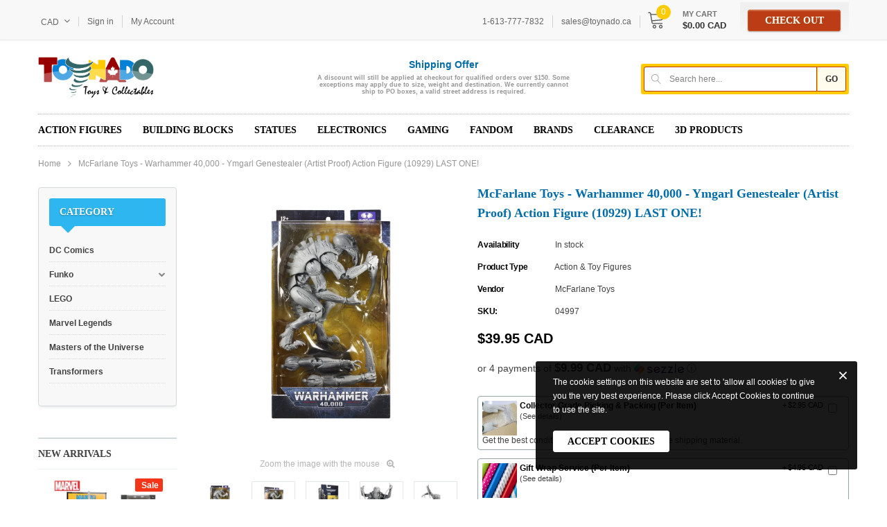

--- FILE ---
content_type: text/javascript; charset=utf-8
request_url: https://toynado.ca/products/mcfarlane-toys-warhammer-40-000-ymgarl-genestealer-artist-proof-action-figure.js
body_size: 1254
content:
{"id":6752295059542,"title":"McFarlane Toys - Warhammer 40,000 - Ymgarl Genestealer (Artist Proof) Action Figure (10929) LAST ONE!","handle":"mcfarlane-toys-warhammer-40-000-ymgarl-genestealer-artist-proof-action-figure","description":"\u003cp\u003eThis Warhammer 40,000 Wave 4 Ymgarl Genestealer Artist Proof 7-Inch Action Figure is designed with ultra articulation with up to 22 moving parts for full range of posing. This Artist Proof figure is a classic matte grey to allow fans to paint and customize their Ymgarl Genestealer like classic Warhammer 40,000 mini-figures! The four-armed Ymgarl Genestealer includes a figure base and is showcased in Warhammer 40,000 themed window box packaging.\u003cbr\u003e\u003cbr\u003eGenestealers are legendarily ferocious close combat opponents, with lightning fast reflexes and deadly claws, capable of ripping through adamantium. They have their own brood telepathy enabling them to function outside the range of the hive mind.\u003c\/p\u003e\u003ch5\u003eSpecifications\u003c\/h5\u003e\u003cstrong\u003ePackaging : \u003c\/strong\u003eNew (Case Fresh)\u003cbr\u003e\u003cstrong\u003ePieces : \u003c\/strong\u003e3\u003cbr\u003e\u003cstrong\u003eFigures : \u003c\/strong\u003e1\u003cbr\u003e\u003cstrong\u003eModel Number : \u003c\/strong\u003e10929\u003cbr\u003e\u003cstrong\u003eUPC \/ GTIN : \u003c\/strong\u003e787926109290\u003cbr\u003e\u003cstrong\u003eSuggested Age : \u003c\/strong\u003e12+\u003cbr\u003e\u003cbr\u003e","published_at":"2022-05-16T18:22:01-04:00","created_at":"2022-05-16T18:19:17-04:00","vendor":"McFarlane Toys","type":"Action \u0026 Toy Figures","tags":["Action Figures","McFarlane Toys","Playsets","Warhammer 40K"],"price":3995,"price_min":3995,"price_max":3995,"available":true,"price_varies":false,"compare_at_price":0,"compare_at_price_min":0,"compare_at_price_max":0,"compare_at_price_varies":false,"variants":[{"id":39836544565334,"title":"Default Title","option1":"Default Title","option2":null,"option3":null,"sku":"04997","requires_shipping":true,"taxable":true,"featured_image":null,"available":true,"name":"McFarlane Toys - Warhammer 40,000 - Ymgarl Genestealer (Artist Proof) Action Figure (10929) LAST ONE!","public_title":null,"options":["Default Title"],"price":3995,"weight":362,"compare_at_price":0,"inventory_quantity":1,"inventory_management":"shopify","inventory_policy":"deny","barcode":"787926109290","requires_selling_plan":false,"selling_plan_allocations":[]}],"images":["\/\/cdn.shopify.com\/s\/files\/1\/1418\/1766\/products\/ce25689eff0a468b826f9a5c1ecc746cxl.webp?v=1652739756","\/\/cdn.shopify.com\/s\/files\/1\/1418\/1766\/products\/e4a7ea01eb004eb9863f6ab63b626f5fxl.webp?v=1654022323","\/\/cdn.shopify.com\/s\/files\/1\/1418\/1766\/products\/53972ab9c20941108263ef24ed4bf31cxl.webp?v=1654022323","\/\/cdn.shopify.com\/s\/files\/1\/1418\/1766\/products\/517592831ba2455d9d1c29076d2b7abcxl.webp?v=1654022323","\/\/cdn.shopify.com\/s\/files\/1\/1418\/1766\/products\/c6dbd28f04704661b6117c88c1fa229bxl.webp?v=1654022323","\/\/cdn.shopify.com\/s\/files\/1\/1418\/1766\/products\/90862fab60b14d02a7eb2a6ac71c3d5exl.webp?v=1654022323","\/\/cdn.shopify.com\/s\/files\/1\/1418\/1766\/products\/797750455fd74ad39b111d22b238397dxl.webp?v=1654022323","\/\/cdn.shopify.com\/s\/files\/1\/1418\/1766\/products\/a3bd47017d0547abb0eca13cdc5d0e29xl.webp?v=1654022323","\/\/cdn.shopify.com\/s\/files\/1\/1418\/1766\/products\/dcc52dbf0222488b9e61e87a302f1a1exl.webp?v=1654022323","\/\/cdn.shopify.com\/s\/files\/1\/1418\/1766\/products\/4fca2337fa2d46f8b1dd69cb20ec39e8xl.webp?v=1654022323","\/\/cdn.shopify.com\/s\/files\/1\/1418\/1766\/products\/83845817595c4b578fcf85408f92fa25xl.webp?v=1654022313"],"featured_image":"\/\/cdn.shopify.com\/s\/files\/1\/1418\/1766\/products\/ce25689eff0a468b826f9a5c1ecc746cxl.webp?v=1652739756","options":[{"name":"Title","position":1,"values":["Default Title"]}],"url":"\/products\/mcfarlane-toys-warhammer-40-000-ymgarl-genestealer-artist-proof-action-figure","media":[{"alt":null,"id":22558807588950,"position":1,"preview_image":{"aspect_ratio":1.0,"height":1200,"width":1200,"src":"https:\/\/cdn.shopify.com\/s\/files\/1\/1418\/1766\/products\/ce25689eff0a468b826f9a5c1ecc746cxl.webp?v=1652739756"},"aspect_ratio":1.0,"height":1200,"media_type":"image","src":"https:\/\/cdn.shopify.com\/s\/files\/1\/1418\/1766\/products\/ce25689eff0a468b826f9a5c1ecc746cxl.webp?v=1652739756","width":1200},{"alt":null,"id":22558807654486,"position":2,"preview_image":{"aspect_ratio":1.0,"height":1200,"width":1200,"src":"https:\/\/cdn.shopify.com\/s\/files\/1\/1418\/1766\/products\/e4a7ea01eb004eb9863f6ab63b626f5fxl.webp?v=1654022323"},"aspect_ratio":1.0,"height":1200,"media_type":"image","src":"https:\/\/cdn.shopify.com\/s\/files\/1\/1418\/1766\/products\/e4a7ea01eb004eb9863f6ab63b626f5fxl.webp?v=1654022323","width":1200},{"alt":null,"id":22558807359574,"position":3,"preview_image":{"aspect_ratio":1.0,"height":1200,"width":1200,"src":"https:\/\/cdn.shopify.com\/s\/files\/1\/1418\/1766\/products\/53972ab9c20941108263ef24ed4bf31cxl.webp?v=1654022323"},"aspect_ratio":1.0,"height":1200,"media_type":"image","src":"https:\/\/cdn.shopify.com\/s\/files\/1\/1418\/1766\/products\/53972ab9c20941108263ef24ed4bf31cxl.webp?v=1654022323","width":1200},{"alt":null,"id":22558807425110,"position":4,"preview_image":{"aspect_ratio":1.0,"height":1200,"width":1200,"src":"https:\/\/cdn.shopify.com\/s\/files\/1\/1418\/1766\/products\/517592831ba2455d9d1c29076d2b7abcxl.webp?v=1654022323"},"aspect_ratio":1.0,"height":1200,"media_type":"image","src":"https:\/\/cdn.shopify.com\/s\/files\/1\/1418\/1766\/products\/517592831ba2455d9d1c29076d2b7abcxl.webp?v=1654022323","width":1200},{"alt":null,"id":22558807556182,"position":5,"preview_image":{"aspect_ratio":1.0,"height":1200,"width":1200,"src":"https:\/\/cdn.shopify.com\/s\/files\/1\/1418\/1766\/products\/c6dbd28f04704661b6117c88c1fa229bxl.webp?v=1654022323"},"aspect_ratio":1.0,"height":1200,"media_type":"image","src":"https:\/\/cdn.shopify.com\/s\/files\/1\/1418\/1766\/products\/c6dbd28f04704661b6117c88c1fa229bxl.webp?v=1654022323","width":1200},{"alt":null,"id":22558807392342,"position":6,"preview_image":{"aspect_ratio":1.0,"height":1200,"width":1200,"src":"https:\/\/cdn.shopify.com\/s\/files\/1\/1418\/1766\/products\/90862fab60b14d02a7eb2a6ac71c3d5exl.webp?v=1654022323"},"aspect_ratio":1.0,"height":1200,"media_type":"image","src":"https:\/\/cdn.shopify.com\/s\/files\/1\/1418\/1766\/products\/90862fab60b14d02a7eb2a6ac71c3d5exl.webp?v=1654022323","width":1200},{"alt":null,"id":22558807457878,"position":7,"preview_image":{"aspect_ratio":1.0,"height":1200,"width":1200,"src":"https:\/\/cdn.shopify.com\/s\/files\/1\/1418\/1766\/products\/797750455fd74ad39b111d22b238397dxl.webp?v=1654022323"},"aspect_ratio":1.0,"height":1200,"media_type":"image","src":"https:\/\/cdn.shopify.com\/s\/files\/1\/1418\/1766\/products\/797750455fd74ad39b111d22b238397dxl.webp?v=1654022323","width":1200},{"alt":null,"id":22558807523414,"position":8,"preview_image":{"aspect_ratio":1.0,"height":1200,"width":1200,"src":"https:\/\/cdn.shopify.com\/s\/files\/1\/1418\/1766\/products\/a3bd47017d0547abb0eca13cdc5d0e29xl.webp?v=1654022323"},"aspect_ratio":1.0,"height":1200,"media_type":"image","src":"https:\/\/cdn.shopify.com\/s\/files\/1\/1418\/1766\/products\/a3bd47017d0547abb0eca13cdc5d0e29xl.webp?v=1654022323","width":1200},{"alt":null,"id":22558807621718,"position":9,"preview_image":{"aspect_ratio":1.0,"height":1200,"width":1200,"src":"https:\/\/cdn.shopify.com\/s\/files\/1\/1418\/1766\/products\/dcc52dbf0222488b9e61e87a302f1a1exl.webp?v=1654022323"},"aspect_ratio":1.0,"height":1200,"media_type":"image","src":"https:\/\/cdn.shopify.com\/s\/files\/1\/1418\/1766\/products\/dcc52dbf0222488b9e61e87a302f1a1exl.webp?v=1654022323","width":1200},{"alt":null,"id":22558807326806,"position":10,"preview_image":{"aspect_ratio":1.0,"height":1200,"width":1200,"src":"https:\/\/cdn.shopify.com\/s\/files\/1\/1418\/1766\/products\/4fca2337fa2d46f8b1dd69cb20ec39e8xl.webp?v=1654022323"},"aspect_ratio":1.0,"height":1200,"media_type":"image","src":"https:\/\/cdn.shopify.com\/s\/files\/1\/1418\/1766\/products\/4fca2337fa2d46f8b1dd69cb20ec39e8xl.webp?v=1654022323","width":1200},{"alt":null,"id":22558807490646,"position":11,"preview_image":{"aspect_ratio":1.0,"height":1200,"width":1200,"src":"https:\/\/cdn.shopify.com\/s\/files\/1\/1418\/1766\/products\/83845817595c4b578fcf85408f92fa25xl.webp?v=1654022313"},"aspect_ratio":1.0,"height":1200,"media_type":"image","src":"https:\/\/cdn.shopify.com\/s\/files\/1\/1418\/1766\/products\/83845817595c4b578fcf85408f92fa25xl.webp?v=1654022313","width":1200}],"requires_selling_plan":false,"selling_plan_groups":[]}

--- FILE ---
content_type: text/javascript; charset=utf-8
request_url: https://app.upsellproductaddons.com/main.bundle.c77b48c2ff7faf920e4b.js
body_size: 39141
content:
!function(n){var t={};function e(o){if(t[o])return t[o].exports;var i=t[o]={i:o,l:!1,exports:{}};return n[o].call(i.exports,i,i.exports,e),i.l=!0,i.exports}e.m=n,e.c=t,e.d=function(n,t,o){e.o(n,t)||Object.defineProperty(n,t,{enumerable:!0,get:o})},e.r=function(n){"undefined"!=typeof Symbol&&Symbol.toStringTag&&Object.defineProperty(n,Symbol.toStringTag,{value:"Module"}),Object.defineProperty(n,"__esModule",{value:!0})},e.t=function(n,t){if(1&t&&(n=e(n)),8&t)return n;if(4&t&&"object"==typeof n&&n&&n.__esModule)return n;var o=Object.create(null);if(e.r(o),Object.defineProperty(o,"default",{enumerable:!0,value:n}),2&t&&"string"!=typeof n)for(var i in n)e.d(o,i,function(t){return n[t]}.bind(null,i));return o},e.n=function(n){var t=n&&n.__esModule?function(){return n.default}:function(){return n};return e.d(t,"a",t),t},e.o=function(n,t){return Object.prototype.hasOwnProperty.call(n,t)},e.p="",e(e.s=29)}([function(n,t,e){"use strict";var o=e(3),i=Object.prototype.toString;function r(n){return"[object Array]"===i.call(n)}function a(n){return void 0===n}function s(n){return null!==n&&"object"==typeof n}function l(n){if("[object Object]"!==i.call(n))return!1;var t=Object.getPrototypeOf(n);return null===t||t===Object.prototype}function c(n){return"[object Function]"===i.call(n)}function d(n,t){if(null!=n)if("object"!=typeof n&&(n=[n]),r(n))for(var e=0,o=n.length;e<o;e++)t.call(null,n[e],e,n);else for(var i in n)Object.prototype.hasOwnProperty.call(n,i)&&t.call(null,n[i],i,n)}n.exports={isArray:r,isArrayBuffer:function(n){return"[object ArrayBuffer]"===i.call(n)},isBuffer:function(n){return null!==n&&!a(n)&&null!==n.constructor&&!a(n.constructor)&&"function"==typeof n.constructor.isBuffer&&n.constructor.isBuffer(n)},isFormData:function(n){return"undefined"!=typeof FormData&&n instanceof FormData},isArrayBufferView:function(n){return"undefined"!=typeof ArrayBuffer&&ArrayBuffer.isView?ArrayBuffer.isView(n):n&&n.buffer&&n.buffer instanceof ArrayBuffer},isString:function(n){return"string"==typeof n},isNumber:function(n){return"number"==typeof n},isObject:s,isPlainObject:l,isUndefined:a,isDate:function(n){return"[object Date]"===i.call(n)},isFile:function(n){return"[object File]"===i.call(n)},isBlob:function(n){return"[object Blob]"===i.call(n)},isFunction:c,isStream:function(n){return s(n)&&c(n.pipe)},isURLSearchParams:function(n){return"undefined"!=typeof URLSearchParams&&n instanceof URLSearchParams},isStandardBrowserEnv:function(){return("undefined"==typeof navigator||"ReactNative"!==navigator.product&&"NativeScript"!==navigator.product&&"NS"!==navigator.product)&&("undefined"!=typeof window&&"undefined"!=typeof document)},forEach:d,merge:function n(){var t={};function e(e,o){l(t[o])&&l(e)?t[o]=n(t[o],e):l(e)?t[o]=n({},e):r(e)?t[o]=e.slice():t[o]=e}for(var o=0,i=arguments.length;o<i;o++)d(arguments[o],e);return t},extend:function(n,t,e){return d(t,(function(t,i){n[i]=e&&"function"==typeof t?o(t,e):t})),n},trim:function(n){return n.replace(/^\s*/,"").replace(/\s*$/,"")},stripBOM:function(n){return 65279===n.charCodeAt(0)&&(n=n.slice(1)),n}}},function(n,t){const e={AED:"د.إ",AFN:"؋",ALL:"L",AMD:"֏",ANG:"ƒ",AOA:"Kz",ARS:"$",AUD:"$",AWG:"ƒ",AZN:"₼",BAM:"KM",BBD:"$",BDT:"৳",BGN:"лв",BHD:".د.ب",BIF:"FBu",BMD:"$",BND:"$",BOB:"$b",BOV:"BOV",BRL:"R$",BSD:"$",BTC:"₿",BTN:"Nu.",BWP:"P",BYN:"Br",BYR:"Br",BZD:"BZ$",CAD:"$",CDF:"FC",CHE:"CHE",CHF:"CHF",CHW:"CHW",CLF:"CLF",CLP:"$",CNY:"¥",COP:"$",COU:"COU",CRC:"₡",CUC:"$",CUP:"₱",CVE:"$",CZK:"Kč",DJF:"Fdj",DKK:"kr",DOP:"RD$",DZD:"دج",EEK:"kr",EGP:"£",ERN:"Nfk",ETB:"Br",ETH:"Ξ",EUR:"€",FJD:"$",FKP:"£",GBP:"£",GEL:"₾",GGP:"£",GHC:"₵",GHS:"GH₵",GIP:"£",GMD:"D",GNF:"FG",GTQ:"Q",GYD:"$",HKD:"$",HNL:"L",HRK:"kn",HTG:"G",HUF:"Ft",IDR:"Rp",ILS:"₪",IMP:"£",INR:"₹",IQD:"ع.د",IRR:"﷼",ISK:"kr",JEP:"£",JMD:"J$",JOD:"JD",JPY:"¥",KES:"KSh",KGS:"лв",KHR:"៛",KMF:"CF",KPW:"₩",KRW:"₩",KWD:"KD",KYD:"$",KZT:"₸",LAK:"₭",LBP:"£",LKR:"₨",LRD:"$",LSL:"M",LTC:"Ł",LTL:"Lt",LVL:"Ls",LYD:"LD",MAD:"MAD",MDL:"lei",MGA:"Ar",MKD:"ден",MMK:"K",MNT:"₮",MOP:"MOP$",MRO:"UM",MRU:"UM",MUR:"₨",MVR:"Rf",MWK:"MK",MXN:"$",MXV:"MXV",MYR:"RM",MZN:"MT",NAD:"$",NGN:"₦",NIO:"C$",NOK:"kr",NPR:"₨",NZD:"$",OMR:"﷼",PAB:"B/.",PEN:"S/.",PGK:"K",PHP:"₱",PKR:"₨",PLN:"zł",PYG:"Gs",QAR:"﷼",RMB:"￥",RON:"lei",RSD:"Дин.",RUB:"₽",RWF:"R₣",SAR:"﷼",SBD:"$",SCR:"₨",SDG:"ج.س.",SEK:"kr",SGD:"S$",SHP:"£",SLL:"Le",SOS:"S",SRD:"$",SSP:"£",STD:"Db",STN:"Db",SVC:"$",SYP:"£",SZL:"E",THB:"฿",TJS:"SM",TMT:"T",TND:"د.ت",TOP:"T$",TRL:"₤",TRY:"₺",TTD:"TT$",TVD:"$",TWD:"NT$",TZS:"TSh",UAH:"₴",UGX:"USh",USD:"$",UYI:"UYI",UYU:"$U",UYW:"UYW",UZS:"лв",VEF:"Bs",VES:"Bs.S",VND:"₫",VUV:"VT",WST:"WS$",XAF:"FCFA",XBT:"Ƀ",XCD:"$",XOF:"CFA",XPF:"₣",XSU:"Sucre",XUA:"XUA",YER:"﷼",ZAR:"R",ZMW:"ZK",ZWD:"Z$",ZWL:"$"};const o={BRL:["R$","BRL"],RON:["lei","LEI","Lei","RON"],USD:["$","US$","US dollars","USD"],GBP:["£","GBP"],EUR:["€","Euro","EUR"],RUB:["₽","руб","RUB"],ILS:["₪","ILS"],INR:["Rs.","Rs","INR","RS","RS."],PHP:["₱","PHP","PhP","Php"],JPY:["¥","JPY","円"],AUD:["A$","AU$","AUD"],CAD:["CA$","C$","CAD"],CRC:["₡"],KRW:["₩"],NGN:["₦"],PLN:["zł"],PYG:["₲"],THB:["฿"],UAH:["₴"],VND:["₫"]};n.exports={parseMoneyText:n=>{let t=null;const e=[];Object.keys(o).forEach(t=>{o[t].find(o=>{const i=n.indexOf(o);i>-1&&e.push({currency:t,index:i})})});let i=0,r=null;e.length>=1&&(r=e[0].currency,i=e[0].index);const a=Math.max(0,i-40),s=i+40;let l=n.substr(a,s);for(l=l.replace(/[^\d|^\.|^,]/g,""),l=l.replace(/(,|\.)*$/,"");"."===l.charAt(0)||","===l.charAt(0);)l=l.substr(1);if(!l.length)return null;let c=l.split(".").length-1,d=l.split(",").length-1,u=0;if(0===c&&0===d);else if(d>1&&c<=1)l=l.split(",").join("");else if(c>1&&d<=1)l=l.split(".").join(""),l=l.split(",").join(".");else if(c>0&&d>0)l.indexOf(".")>l.indexOf(",")?l=l.split(",").join(""):(l=l.split(".").join(""),l=l.split(",").join("."));else if(1===c&&0===d){3===l.split(".")[1].length&&(l=l.replace(".",""))}else{const n=l.split(",");l=3===n[1].length?l.replace(",",""):l.replace(",",".")}return u=parseFloat(l),t={amount:u,currency:r},t},getSymbolFromCurrency:function(n){if("string"!=typeof n)return;const t=n.toUpperCase();return Object.prototype.hasOwnProperty.call(e,t)?e[t]:void 0}}},function(n,t,e){n.exports=e(11)},function(n,t,e){"use strict";n.exports=function(n,t){return function(){for(var e=new Array(arguments.length),o=0;o<e.length;o++)e[o]=arguments[o];return n.apply(t,e)}}},function(n,t,e){"use strict";var o=e(0);function i(n){return encodeURIComponent(n).replace(/%3A/gi,":").replace(/%24/g,"$").replace(/%2C/gi,",").replace(/%20/g,"+").replace(/%5B/gi,"[").replace(/%5D/gi,"]")}n.exports=function(n,t,e){if(!t)return n;var r;if(e)r=e(t);else if(o.isURLSearchParams(t))r=t.toString();else{var a=[];o.forEach(t,(function(n,t){null!=n&&(o.isArray(n)?t+="[]":n=[n],o.forEach(n,(function(n){o.isDate(n)?n=n.toISOString():o.isObject(n)&&(n=JSON.stringify(n)),a.push(i(t)+"="+i(n))})))})),r=a.join("&")}if(r){var s=n.indexOf("#");-1!==s&&(n=n.slice(0,s)),n+=(-1===n.indexOf("?")?"?":"&")+r}return n}},function(n,t,e){"use strict";n.exports=function(n){return!(!n||!n.__CANCEL__)}},function(n,t,e){"use strict";(function(t){var o=e(0),i=e(17),r={"Content-Type":"application/x-www-form-urlencoded"};function a(n,t){!o.isUndefined(n)&&o.isUndefined(n["Content-Type"])&&(n["Content-Type"]=t)}var s,l={adapter:("undefined"!=typeof XMLHttpRequest?s=e(7):void 0!==t&&"[object process]"===Object.prototype.toString.call(t)&&(s=e(7)),s),transformRequest:[function(n,t){return i(t,"Accept"),i(t,"Content-Type"),o.isFormData(n)||o.isArrayBuffer(n)||o.isBuffer(n)||o.isStream(n)||o.isFile(n)||o.isBlob(n)?n:o.isArrayBufferView(n)?n.buffer:o.isURLSearchParams(n)?(a(t,"application/x-www-form-urlencoded;charset=utf-8"),n.toString()):o.isObject(n)?(a(t,"application/json;charset=utf-8"),JSON.stringify(n)):n}],transformResponse:[function(n){if("string"==typeof n)try{n=JSON.parse(n)}catch(n){}return n}],timeout:0,xsrfCookieName:"XSRF-TOKEN",xsrfHeaderName:"X-XSRF-TOKEN",maxContentLength:-1,maxBodyLength:-1,validateStatus:function(n){return n>=200&&n<300}};l.headers={common:{Accept:"application/json, text/plain, */*"}},o.forEach(["delete","get","head"],(function(n){l.headers[n]={}})),o.forEach(["post","put","patch"],(function(n){l.headers[n]=o.merge(r)})),n.exports=l}).call(this,e(16))},function(n,t,e){"use strict";var o=e(0),i=e(18),r=e(20),a=e(4),s=e(21),l=e(24),c=e(25),d=e(8);n.exports=function(n){return new Promise((function(t,e){var u=n.data,p=n.headers;o.isFormData(u)&&delete p["Content-Type"];var f=new XMLHttpRequest;if(n.auth){var m=n.auth.username||"",h=n.auth.password?unescape(encodeURIComponent(n.auth.password)):"";p.Authorization="Basic "+btoa(m+":"+h)}var g=s(n.baseURL,n.url);if(f.open(n.method.toUpperCase(),a(g,n.params,n.paramsSerializer),!0),f.timeout=n.timeout,f.onreadystatechange=function(){if(f&&4===f.readyState&&(0!==f.status||f.responseURL&&0===f.responseURL.indexOf("file:"))){var o="getAllResponseHeaders"in f?l(f.getAllResponseHeaders()):null,r={data:n.responseType&&"text"!==n.responseType?f.response:f.responseText,status:f.status,statusText:f.statusText,headers:o,config:n,request:f};i(t,e,r),f=null}},f.onabort=function(){f&&(e(d("Request aborted",n,"ECONNABORTED",f)),f=null)},f.onerror=function(){e(d("Network Error",n,null,f)),f=null},f.ontimeout=function(){var t="timeout of "+n.timeout+"ms exceeded";n.timeoutErrorMessage&&(t=n.timeoutErrorMessage),e(d(t,n,"ECONNABORTED",f)),f=null},o.isStandardBrowserEnv()){var w=(n.withCredentials||c(g))&&n.xsrfCookieName?r.read(n.xsrfCookieName):void 0;w&&(p[n.xsrfHeaderName]=w)}if("setRequestHeader"in f&&o.forEach(p,(function(n,t){void 0===u&&"content-type"===t.toLowerCase()?delete p[t]:f.setRequestHeader(t,n)})),o.isUndefined(n.withCredentials)||(f.withCredentials=!!n.withCredentials),n.responseType)try{f.responseType=n.responseType}catch(t){if("json"!==n.responseType)throw t}"function"==typeof n.onDownloadProgress&&f.addEventListener("progress",n.onDownloadProgress),"function"==typeof n.onUploadProgress&&f.upload&&f.upload.addEventListener("progress",n.onUploadProgress),n.cancelToken&&n.cancelToken.promise.then((function(n){f&&(f.abort(),e(n),f=null)})),u||(u=null),f.send(u)}))}},function(n,t,e){"use strict";var o=e(19);n.exports=function(n,t,e,i,r){var a=new Error(n);return o(a,t,e,i,r)}},function(n,t,e){"use strict";var o=e(0);n.exports=function(n,t){t=t||{};var e={},i=["url","method","data"],r=["headers","auth","proxy","params"],a=["baseURL","transformRequest","transformResponse","paramsSerializer","timeout","timeoutMessage","withCredentials","adapter","responseType","xsrfCookieName","xsrfHeaderName","onUploadProgress","onDownloadProgress","decompress","maxContentLength","maxBodyLength","maxRedirects","transport","httpAgent","httpsAgent","cancelToken","socketPath","responseEncoding"],s=["validateStatus"];function l(n,t){return o.isPlainObject(n)&&o.isPlainObject(t)?o.merge(n,t):o.isPlainObject(t)?o.merge({},t):o.isArray(t)?t.slice():t}function c(i){o.isUndefined(t[i])?o.isUndefined(n[i])||(e[i]=l(void 0,n[i])):e[i]=l(n[i],t[i])}o.forEach(i,(function(n){o.isUndefined(t[n])||(e[n]=l(void 0,t[n]))})),o.forEach(r,c),o.forEach(a,(function(i){o.isUndefined(t[i])?o.isUndefined(n[i])||(e[i]=l(void 0,n[i])):e[i]=l(void 0,t[i])})),o.forEach(s,(function(o){o in t?e[o]=l(n[o],t[o]):o in n&&(e[o]=l(void 0,n[o]))}));var d=i.concat(r).concat(a).concat(s),u=Object.keys(n).concat(Object.keys(t)).filter((function(n){return-1===d.indexOf(n)}));return o.forEach(u,c),e}},function(n,t,e){"use strict";function o(n){this.message=n}o.prototype.toString=function(){return"Cancel"+(this.message?": "+this.message:"")},o.prototype.__CANCEL__=!0,n.exports=o},function(n,t,e){"use strict";var o=e(0),i=e(3),r=e(12),a=e(9);function s(n){var t=new r(n),e=i(r.prototype.request,t);return o.extend(e,r.prototype,t),o.extend(e,t),e}var l=s(e(6));l.Axios=r,l.create=function(n){return s(a(l.defaults,n))},l.Cancel=e(10),l.CancelToken=e(26),l.isCancel=e(5),l.all=function(n){return Promise.all(n)},l.spread=e(27),l.isAxiosError=e(28),n.exports=l,n.exports.default=l},function(n,t,e){"use strict";var o=e(0),i=e(4),r=e(13),a=e(14),s=e(9);function l(n){this.defaults=n,this.interceptors={request:new r,response:new r}}l.prototype.request=function(n){"string"==typeof n?(n=arguments[1]||{}).url=arguments[0]:n=n||{},(n=s(this.defaults,n)).method?n.method=n.method.toLowerCase():this.defaults.method?n.method=this.defaults.method.toLowerCase():n.method="get";var t=[a,void 0],e=Promise.resolve(n);for(this.interceptors.request.forEach((function(n){t.unshift(n.fulfilled,n.rejected)})),this.interceptors.response.forEach((function(n){t.push(n.fulfilled,n.rejected)}));t.length;)e=e.then(t.shift(),t.shift());return e},l.prototype.getUri=function(n){return n=s(this.defaults,n),i(n.url,n.params,n.paramsSerializer).replace(/^\?/,"")},o.forEach(["delete","get","head","options"],(function(n){l.prototype[n]=function(t,e){return this.request(s(e||{},{method:n,url:t,data:(e||{}).data}))}})),o.forEach(["post","put","patch"],(function(n){l.prototype[n]=function(t,e,o){return this.request(s(o||{},{method:n,url:t,data:e}))}})),n.exports=l},function(n,t,e){"use strict";var o=e(0);function i(){this.handlers=[]}i.prototype.use=function(n,t){return this.handlers.push({fulfilled:n,rejected:t}),this.handlers.length-1},i.prototype.eject=function(n){this.handlers[n]&&(this.handlers[n]=null)},i.prototype.forEach=function(n){o.forEach(this.handlers,(function(t){null!==t&&n(t)}))},n.exports=i},function(n,t,e){"use strict";var o=e(0),i=e(15),r=e(5),a=e(6);function s(n){n.cancelToken&&n.cancelToken.throwIfRequested()}n.exports=function(n){return s(n),n.headers=n.headers||{},n.data=i(n.data,n.headers,n.transformRequest),n.headers=o.merge(n.headers.common||{},n.headers[n.method]||{},n.headers),o.forEach(["delete","get","head","post","put","patch","common"],(function(t){delete n.headers[t]})),(n.adapter||a.adapter)(n).then((function(t){return s(n),t.data=i(t.data,t.headers,n.transformResponse),t}),(function(t){return r(t)||(s(n),t&&t.response&&(t.response.data=i(t.response.data,t.response.headers,n.transformResponse))),Promise.reject(t)}))}},function(n,t,e){"use strict";var o=e(0);n.exports=function(n,t,e){return o.forEach(e,(function(e){n=e(n,t)})),n}},function(n,t){var e,o,i=n.exports={};function r(){throw new Error("setTimeout has not been defined")}function a(){throw new Error("clearTimeout has not been defined")}function s(n){if(e===setTimeout)return setTimeout(n,0);if((e===r||!e)&&setTimeout)return e=setTimeout,setTimeout(n,0);try{return e(n,0)}catch(t){try{return e.call(null,n,0)}catch(t){return e.call(this,n,0)}}}!function(){try{e="function"==typeof setTimeout?setTimeout:r}catch(n){e=r}try{o="function"==typeof clearTimeout?clearTimeout:a}catch(n){o=a}}();var l,c=[],d=!1,u=-1;function p(){d&&l&&(d=!1,l.length?c=l.concat(c):u=-1,c.length&&f())}function f(){if(!d){var n=s(p);d=!0;for(var t=c.length;t;){for(l=c,c=[];++u<t;)l&&l[u].run();u=-1,t=c.length}l=null,d=!1,function(n){if(o===clearTimeout)return clearTimeout(n);if((o===a||!o)&&clearTimeout)return o=clearTimeout,clearTimeout(n);try{o(n)}catch(t){try{return o.call(null,n)}catch(t){return o.call(this,n)}}}(n)}}function m(n,t){this.fun=n,this.array=t}function h(){}i.nextTick=function(n){var t=new Array(arguments.length-1);if(arguments.length>1)for(var e=1;e<arguments.length;e++)t[e-1]=arguments[e];c.push(new m(n,t)),1!==c.length||d||s(f)},m.prototype.run=function(){this.fun.apply(null,this.array)},i.title="browser",i.browser=!0,i.env={},i.argv=[],i.version="",i.versions={},i.on=h,i.addListener=h,i.once=h,i.off=h,i.removeListener=h,i.removeAllListeners=h,i.emit=h,i.prependListener=h,i.prependOnceListener=h,i.listeners=function(n){return[]},i.binding=function(n){throw new Error("process.binding is not supported")},i.cwd=function(){return"/"},i.chdir=function(n){throw new Error("process.chdir is not supported")},i.umask=function(){return 0}},function(n,t,e){"use strict";var o=e(0);n.exports=function(n,t){o.forEach(n,(function(e,o){o!==t&&o.toUpperCase()===t.toUpperCase()&&(n[t]=e,delete n[o])}))}},function(n,t,e){"use strict";var o=e(8);n.exports=function(n,t,e){var i=e.config.validateStatus;e.status&&i&&!i(e.status)?t(o("Request failed with status code "+e.status,e.config,null,e.request,e)):n(e)}},function(n,t,e){"use strict";n.exports=function(n,t,e,o,i){return n.config=t,e&&(n.code=e),n.request=o,n.response=i,n.isAxiosError=!0,n.toJSON=function(){return{message:this.message,name:this.name,description:this.description,number:this.number,fileName:this.fileName,lineNumber:this.lineNumber,columnNumber:this.columnNumber,stack:this.stack,config:this.config,code:this.code}},n}},function(n,t,e){"use strict";var o=e(0);n.exports=o.isStandardBrowserEnv()?{write:function(n,t,e,i,r,a){var s=[];s.push(n+"="+encodeURIComponent(t)),o.isNumber(e)&&s.push("expires="+new Date(e).toGMTString()),o.isString(i)&&s.push("path="+i),o.isString(r)&&s.push("domain="+r),!0===a&&s.push("secure"),document.cookie=s.join("; ")},read:function(n){var t=document.cookie.match(new RegExp("(^|;\\s*)("+n+")=([^;]*)"));return t?decodeURIComponent(t[3]):null},remove:function(n){this.write(n,"",Date.now()-864e5)}}:{write:function(){},read:function(){return null},remove:function(){}}},function(n,t,e){"use strict";var o=e(22),i=e(23);n.exports=function(n,t){return n&&!o(t)?i(n,t):t}},function(n,t,e){"use strict";n.exports=function(n){return/^([a-z][a-z\d\+\-\.]*:)?\/\//i.test(n)}},function(n,t,e){"use strict";n.exports=function(n,t){return t?n.replace(/\/+$/,"")+"/"+t.replace(/^\/+/,""):n}},function(n,t,e){"use strict";var o=e(0),i=["age","authorization","content-length","content-type","etag","expires","from","host","if-modified-since","if-unmodified-since","last-modified","location","max-forwards","proxy-authorization","referer","retry-after","user-agent"];n.exports=function(n){var t,e,r,a={};return n?(o.forEach(n.split("\n"),(function(n){if(r=n.indexOf(":"),t=o.trim(n.substr(0,r)).toLowerCase(),e=o.trim(n.substr(r+1)),t){if(a[t]&&i.indexOf(t)>=0)return;a[t]="set-cookie"===t?(a[t]?a[t]:[]).concat([e]):a[t]?a[t]+", "+e:e}})),a):a}},function(n,t,e){"use strict";var o=e(0);n.exports=o.isStandardBrowserEnv()?function(){var n,t=/(msie|trident)/i.test(navigator.userAgent),e=document.createElement("a");function i(n){var o=n;return t&&(e.setAttribute("href",o),o=e.href),e.setAttribute("href",o),{href:e.href,protocol:e.protocol?e.protocol.replace(/:$/,""):"",host:e.host,search:e.search?e.search.replace(/^\?/,""):"",hash:e.hash?e.hash.replace(/^#/,""):"",hostname:e.hostname,port:e.port,pathname:"/"===e.pathname.charAt(0)?e.pathname:"/"+e.pathname}}return n=i(window.location.href),function(t){var e=o.isString(t)?i(t):t;return e.protocol===n.protocol&&e.host===n.host}}():function(){return!0}},function(n,t,e){"use strict";var o=e(10);function i(n){if("function"!=typeof n)throw new TypeError("executor must be a function.");var t;this.promise=new Promise((function(n){t=n}));var e=this;n((function(n){e.reason||(e.reason=new o(n),t(e.reason))}))}i.prototype.throwIfRequested=function(){if(this.reason)throw this.reason},i.source=function(){var n;return{token:new i((function(t){n=t})),cancel:n}},n.exports=i},function(n,t,e){"use strict";n.exports=function(n){return function(t){return n.apply(null,t)}}},function(n,t,e){"use strict";n.exports=function(n){return"object"==typeof n&&!0===n.isAxiosError}},function(n,t,e){"use strict";function o(n,t,e){const o=document.createElement("script");if(o.type="text/javascript",e)for(let n in e)o[n]=e[n];o.readyState?o.onreadystatechange=function(){"loaded"!==o.readyState&&"complete"!==o.readyState||(o.onreadystatechange=null,t())}:o.onload=function(){t()},o.src=n,document.getElementsByTagName("head")[0].appendChild(o)}e.r(t);var i=function(n,t){t||(Sentry.setExtra("shop_url",window.location.href),Sentry.captureException(n)),console&&console.log(n)},r=e(1);const a=1,s=2,l=3,c="default",d="ImgTop",u="ImgLeft",p="default",f="flex",m="slider",h="checkbox",g="qtyBox",w="dropdown",b="buttonQtyBox";var x={price:"upsell-price",priceTargetElement:"upsell-price-target",varaintSelector:"upsell-variant-selector-",popUpVariantSelector:"upsell-popup-variant-selector-",bundleVariantSelector:"upsell-bundle-variant-selector-",addOnItemContainer:"upsell-addon-",uiBlockWrapper:"upsell-ui-block-wrapper",descBlockContainer:"upsell-desc-block-special-"};var y={headerText:"{{headerText}}",addOns:"{{addOns}}",img:"{{img}}",title:"{{title}}",addOnSlug:"{{addOnSlug}}",id:"{{id}}",addToCartText:"{{addToCartText}}",removeFromCartText:"{{addedToCart}}",seeDetailsText:"{{seeDetailsText}}",qtyLabel:"{{qtyLabel}}",addOnProductHandle:"{{addOnProductHandle}}",description:"{{description}}",clickHandler:"{{clickHandler}}",discount:"{{discount}}",priceElement:"{{priceElement}}",availableWith:"{{availableWith}}"};var v={fontColor:"{{fontColor}}",fontSize:"{{fontSize}}",borderWidth:"{{borderWidth}}",borderColor:"{{borderColor}}",header:"{{headerStyle}}",fontWeight:"{{fontWeight}}",customCss:"{{customCss}}",customPopupCss:"{{customPopupCss}}",headerColor:"{{headerColor}}",headerFontSize:"{{headerFontSize}}",imageHeight:"{{imageHeight}}",imageWidth:"{{imageWidth}}",buttonHeight:"{{buttonHeight}}",buttonWidth:"{{buttonWidth}}",buttonFontSize:"{{buttonFontSize}}",buttonPaddingLeft:"{{buttonPaddingLeft}}",buttonPaddingTop:"{{buttonPaddingTop}}",buttonPaddingRight:"{{buttonPaddingRight}}",buttonPaddingBottom:"{{buttonPaddingBottom}}",flexDisplay:"{{flexDisplay}}",addOnBoxDisplay:"{{addOnBoxDisplay}}",addOnBoxWidth:"{{addOnBoxWidth}}",addOnBoxHeight:" {{addOnBoxHeight}}",flexWrap:"{{flexWrap}}",flexGrow:"{{flexGrow}}",containerWidth:"{{containerWidth}}",containerHeight:"{{containerHeight}}",descriptionFontSize:"{{descriptionFontSize}}",descriptionFontColor:"{{descriptionFontColor}}"};var $={hidden:"upsell-hidden",invisible:"upsell-invisible",container:"upsell-container",addOnContainer:"upsell-addon-container",inline:"upsell-inline",placeholder:"upsell-addon-placeholder",col1:"upsell-addonbox-col1",col2:"upsell-addonbox-col2",col3:"upsell-addonbox-col3",title:"upsell-addon-title",placeholderLine1:"placeholder-line1",placeholderLine2:"placeholder-line2",animatedBackground:"animated-background",cartButton:"upsell-addToCart",hasButtonQtyInput:"upsell-btn-qty",image:"upsell-addon-img",compareAtPrice:"upsell-compare-at-price",hasCompareAtPrice:"upsell-has-compare-at-price",upsellPriceValue:"upsell-price-value",variantDropdown:"upsell-variant-options",header:"upsell-header",addonBox:"upsell-addonbox",defaultAddOnBox:"upsell-defaultbox",imageTop:"upsell-img-top-addonbox",imageLeft:"upsell-img-left-addonbox",qtyWrapper:"upsell-qty-wrapper",qtyWrapperDrop:"upsell-qty-wrapper-drop",qtyBox:"upsell-qtyBox",qtyDropdown:"upsell-qty-dropdown",flexLayout:"upsell-flex-layout",sliderLayout:"upsell-slider-layout",qtyBoxInput:"upsell-qty-input",upsellPrice:"upsell-price",defaultLayout:"upsell-default",cartPageContainer:"upsell-cartpage-container",description:"upsell-description",qtyLabel:"upsell-qty-label",buttonQty:"upsell-button-qty",boldDiscount:"upsell-bold-discount",orderDiscount:"order-discount",originalPriceAttribute:"[data-cart-item-original-price]",subtotalPriceBlock:"upsell-subtotal-price-block",customSubtotalOriginalPrice:"upsell-custom-subtotal-original-price",customSubtotalPrice:"upsell-custom-subtotal-price",customRegularPrice:"upsell-custom-regular-price",link:"upsell-link",customBreakLineDawn:"upsell-break-line-dawn",customBreakLine:"upsell-break-line",priceTargetElement:"upsell-price-target",cartSpinner:"upsell-cart-spinner",cartDiscountPriceWrap:"upsell-cart-discount-price-wrap",availableWith:"upsell-available-with",availableWithCart:"upsell-available-with-cart",popUpVariantSelector:"upsell-popup-variant-selector",bundleVariantSelector:"upsell-bundle-variant-selector",variantBundleDropdown:"upsell-bundle-variant-dropdown"};var k={plusSign:"{{plus}}",seeDetails:"{{seeDetails}}",titleSnippet:"{{titleSnippet}}",addToCartInput:"{{addToCartInput}}",imageClassName:"{{imageClassName}}",variantDropdown:"{{variantDropdown}}",hasCompareAtPriceClassName:"{{hasCompareAtPriceClassName}}",availableWith:"{{availableWith}}"};var S=function(){return`<style type="text/css"> \n        .${$.container} {\n                margin-top:30px;\n                margin-bottom:10px;\n                height: auto;\n                border: 0px;\n        }\n        .${$.invisible}{visibility:hidden;max-height:0px;} \n        .${$.hidden}{display:none;}\n        .${$.inline}{display:inline;}\n        .${$.header} {\n            ${v.headerFontSize}\n            ${v.headerColor}\n        }\n        .${$.description} {\n          ${v.descriptionFontSize}\n          ${v.descriptionFontColor}\n          text-align:initial;\n        }\n        .${$.addonBox} {\n          border:${v.borderWidth} solid ${v.borderColor};\n          border-radius:4px;         \n          padding:6px;   \n          box-sizing: border-box; \n          ${v.addOnBoxWidth}\n          ${v.addOnBoxHeight}\n        }\n\n        .${$.defaultLayout}  .${$.addonBox} {\n          margin-bottom:12px;\n        }\n        .${$.defaultAddOnBox} {\n          display:flex;      \n        }\n\n        .${$.qtyWrapper} {\n           display:flex;      \n           justify-content: center;\n           align-items: center;\n           margin-left: 2px;\n        }\n        \n        .${$.qtyWrapperDrop} {\n           display:flex;      \n           justify-content: center;\n           align-items: center;\n           margin-left: 2px;\n        }\n        \n        .${$.qtyDropdown} {\n            min-height: 30px !important;\n            width: 50px;\n        }\n       \n        .${$.placeholder} .${$.col2},\n        .${$.defaultAddOnBox} .${$.col2}{\n            margin-left:4px;\n        }\n\n        .${$.defaultAddOnBox}  .${$.col3}{\n           margin-left:auto;\n           text-align:center;\n           padding-left:4px;\n        }\n        \n        .${$.flexLayout}{\n            display:flex;\n            flex-wrap:${v.flexWrap};\n        }\n        \n        .${$.flexLayout} .${$.addonBox} {\n            ${v.flexGrow}\n            margin-right:8px;\n            margin-bottom:10px;\n         }\n         .${$.imageTop} .${$.col2} {\n            text-align:center; \n         }\n         \n         .${$.buttonQty} {margin-bottom:5px;}\n         .${$.hasButtonQtyInput} {width:100%;}\n        \n        .${$.imageLeft} .${$.upsellPrice},\n        .${$.imageTop} .${$.upsellPrice} {\n            text-align:center;\n            width:100%;\n         }\n         .${$.imageLeft} label.${$.upsellPrice},\n         .${$.imageTop} label.${$.upsellPrice} {\n            display:block;\n         }\n         .${$.imageTop} .${$.col1}{\n            text-align:center;          \n         }\n\n         .${$.imageLeft} .${$.cartButton},\n         .${$.imageTop} .${$.cartButton} {\n            display:block !important;\n         }\n\n         .${$.imageLeft} .${$.col2}{\n           display:flex;\n         }\n         .${$.imageLeft} .${$.col3} {\n            margin-left:8px;\n         }\n\n         .Brooklyn .${$.sliderLayout}{\n            height:250px;\n            width:400px;\n         }\n         \n         /* modify select */\n         .${$.variantDropdown} > select {\n            min-height: 36px;\n            padding-top: 8px !important;\n            padding-bottom: 8px !important;\n         }\n         \n         /* on top */\n         .${$.imageTop} .${$.col3} > div {\n            flex-wrap: wrap;\n            justify-content: center;\n         }\n         .${$.imageTop} .${$.col3} > div > label {\n            display: block !important;\n         }\n         .${$.imageTop} .${$.col3} > div \n         > label > .${$.customBreakLineDawn},\n         .${$.imageTop} .${$.col3} > div \n         > label > .${$.customBreakLine} {\n            display: inline;\n         }\n         .${$.imageTop} .${$.col3} > div \n         > label > .${$.customBreakLineDawn} + .${$.compareAtPrice},\n         .${$.imageTop} .${$.col3} > div \n         > label > .${$.customBreakLine} + .${$.compareAtPrice} {\n            display: inline;\n         }\n         .${$.imageTop} + .${$.description} {\n            text-align: center;\n         }\n         .${$.imageTop} .${$.variantDropdown} {\n            justify-content: center;\n            margin-top: 10px;\n            margin-bottom: 10px;\n         }\n         \n         /* on left */\n         .${$.imageLeft} .${$.col3} {\n            flex-grow: 1;\n         }\n         .${$.imageLeft} .${$.col3} > div > .${$.priceTargetElement}  {\n            text-align: right;\n         }\n         .${$.imageLeft} .${$.variantDropdown} {\n            justify-content: end;\n            margin-bottom: 10px;\n         }\n         \n         .${$.addOnContainer}{\n            ${v.containerWidth}\n            ${v.containerHeight}\n         }\n\n         .${$.sliderLayout} .${$.addonBox}{\n            margin-right:8px;\n         }\n         \n         .${$.sliderLayout} .${$.imageTop} .${$.col3} {\n            position:absolute;\n            bottom:0px;\n            left:0;\n            right:0;\n            width:100%;\n            padding-left:5px;\n            padding-right:3px;\n         }\n         .${$.addOnContainer} .product-single__title {\n            display: inline-block;\n            line-height: 15px;\n         }\n        .${$.addonBox} img{\n          ${v.imageHeight}\n          ${v.imageWidth}\n        }\n        .upsell-addon-title{\n          font-weight:${v.fontWeight};\n          ${v.fontColor}\n          ${v.fontSize}\n        }\n        .upsell-qty-label{\n          margin-right:1px;\n        }\n        .upsell-qty-label,\n        .${$.upsellPrice},\n        .upsell-addon-details{\n          font-size:0.9375em;\n          font-weight:normal;\n        }      \n        .${$.upsellPrice} {\n          white-space: nowrap;\n        }\n        \n        .${$.upsellPrice} input[type="checkbox"]{\n           position:relative;\n           top:1px;\n           min-height:initial;\n        }\n        label.${$.upsellPrice}{\n          white-space:nowrap;\n        }\n\n        .${$.cartButton}{\n          min-width: 100px !important;\n          height: ${v.buttonHeight}px!important;\n          ${v.buttonWidth}\n          padding-left:${v.buttonPaddingLeft}px!important;\n          padding-top:${v.buttonPaddingTop}px!important;\n          padding-right:${v.buttonPaddingRight}px!important;\n          padding-bottom:${v.buttonPaddingBottom}px!important;\n          font-size:${v.buttonFontSize}!important;\n          margin-bottom: 0px !important;\n        }\n        .upsell-cartpage {            \n            display:flex;\n            flex-wrap: wrap;\n            justify-content: center;            \n        }\n       \n        .upsell-cartpage .${$.addonBox}{\n          margin-left: 12px;\n          ${v.addOnBoxWidth}\n          ${v.addOnBoxHeight}      \n        }\n\n        .${$.cartPageContainer} h4 {\n          text-align: center;\n        }\n\n        .${$.cartPageContainer} .${$.placeholder},\n        .${$.cartPageContainer} .${$.addOnContainer} {\n          margin:auto;\n        }\n        \n        @keyframes placeHolderShimmer{\n          0%{\n              background-position: -468px 0\n          }\n          100%{\n              background-position: 468px 0\n          }\n        }\n      \n        .${$.animatedBackground} {\n            animation-duration: 1s;\n            animation-fill-mode: forwards;\n            animation-iteration-count: infinite;\n            animation-name: placeHolderShimmer;\n            animation-timing-function: linear;\n            background: #f6f7f8;\n            background: linear-gradient(to right, #eeeeee 8%, #dddddd 18%, #eeeeee 33%);\n            background-size: 800px 104px;\n            height: 96px;\n            position: relative;\n        }\n        .${$.addonBox}.${$.placeholder} {\n          height:80px;\n          display:flex;\n          width:400px;\n          flex-grow:initial;\n        }\n\n        .${$.placeholder} .${$.col1}{\n            height:60px;\n            width:100px;\n        }\n        \n        .${$.col2} .${$.placeholderLine1} {\n          height:10px;\n          width:200px;\n        }\n\n        .${$.col2} .${$.placeholderLine2} {\n          height:10px;\n          width:100px;\n          margin-top:5px;\n        }\n\n        .Brooklyn .${$.title}{\n          font-size:1em!important\n        }\n        .${$.compareAtPrice} {\n          margin-left: auto;\n          text-decoration: line-through;\n          display:inline-block;\n          font-size: 0.92em;\n        }\n        \n        .${$.qtyBox} {\n          display:flex; \n        }\n\n        .${$.imageLeft} .${$.qtyBox},\n        .${$.imageTop} .${$.qtyBox} {\n          display:block;        \n        }\n        \n        .${$.upsellPrice}{\n           margin-right:3px;\n        }\n        \n        .${$.qtyBoxInput} {\n          width:50px;          \n        }\n       \n        .${$.qtyBoxInput} input {\n           width:50px;  /* FIX FOR DAWN */ \n           padding:5px 0px 5px 5px;\n           height:initial;\n           min-height:initial;\n        }\n        .${$.variantDropdown} {\n          display:flex;\n          align-items: baseline;\n        }\n        .${$.imageTop} .${$.variantDropdown} {\n          flex-wrap:wrap;\n        }\n        .${$.variantDropdown} label {\n          padding-right:3px;\n        }\n        @media only screen and (max-width: 479px) {\n          .Venture .${$.defaultAddOnBox} .${$.qtyWrapper},\n          .Debut .${$.defaultAddOnBox} .${$.qtyWrapper} {\n             flex-wrap:wrap;\n          }    \n          .Venture .${$.defaultAddOnBox} .${$.qtyWrapper} div,\n          .Debut .${$.defaultAddOnBox} .${$.qtyWrapper} div {\n            flex:1;\n          }\n\n          .${$.flexLayout} {\n            flex-wrap:wrap;\n          }\n        }\n        .${$.boldDiscount} {\n            font-weight: bold;\n        }\n        \n        .${$.hasCompareAtPrice} > b {\n            font-weight: bold !important;\n        }\n        \n        .${$.cartDiscountPriceWrap} {\n            display: flex;\n            flex-direction: column;\n        }\n        \n        /* break line*/\n        .${$.customBreakLine} {\n        }\n        .${$.customBreakLine} + .${$.compareAtPrice} {\n            display: block;\n        }\n        .${$.customBreakLineDawn} {\n            margin: -4px 0;\n            content: "";\n        }\n        .${$.customBreakLineDawn} + .${$.compareAtPrice} {\n            display: block;\n            margin-bottom: -10px;\n        }\n        \n        /* override input min-height */\n        .${x.uiBlockWrapper} > input {\n            min-height: 0px !important;\n            height: 21px !important;\n        }\n        \n        /* link */\n        .${$.link},\n        .${$.link} :hover, \n        .${$.link} :focus,\n        .${$.link} :active,\n        .${$.link} a,\n        .${$.link} a:hover, \n        .${$.link} a:focus,\n        .${$.link} a:active {\n            text-decoration: none;\n            color: inherit;\n        }\n        \n        /* remove theme focus style */\n        .${$.qtyBoxInput} > select:focus-visible,\n        .${$.qtyBoxInput} > select:focus,\n        .${$.variantDropdown} > select:focus-visible,\n        .${$.variantDropdown} > select:focus {\n            outline: 0 !important;\n            box-shadow: none !important;\n        }\n        \n        /* bundles */\n        .${$.variantBundleDropdown} {\n            display: block;\n        }\n        \n        .${$.variantBundleDropdown} > select {\n            width: 90%;\n        }\n          \n        ${v.customCss}\n        ${v.customPopupCss}\n    </style>`};var O=function(){return`<div class="${$.addonBox} ${$.imageLeft}" id="${x.addOnItemContainer}${y.addOnProductHandle}">\n              <div class="${$.col1}">\n                  <span class="product-single__title upsell-font-color ${$.title}">${k.titleSnippet}</span>\n                  <div>\n                        <a href="${y.addOnSlug}" target="_blank" class="upsell-addon-details ${k.seeDetails}">${y.seeDetailsText}</a>   \n                  </div>\n              </div>\n              <div class="${$.col2}">\n                    <div>\n                      <img src="${y.img}" class="${k.imageClassName}">                    \n                    </div>\n                    <div class="${$.col3}" style="width: 100%;">\n                      ${k.variantDropdown}               \n                      ${k.addToCartInput}                     \n                    </div>                \n              </div>\n              <div class=${$.description} id="${x.descBlockContainer}${y.addOnProductHandle}">\n                 <div>${y.description}</div>\n                 <div class="${$.availableWith}">\n                    ${y.availableWith}\n                 </div>\n              </div>\n          </div>`};var C=function(){return`<div class="${$.addonBox} ${$.placeholder}">\n              <div class="${$.col1} ${$.animatedBackground}">\n              </div>\n              <div class="${$.col2}">\n                  <div class="${$.placeholderLine1} ${$.animatedBackground}"></div>\n                  <div class="${$.placeholderLine2} ${$.animatedBackground}"></div>\n              </div>\n          </div>`};const T=Shopify&&Shopify.theme?Shopify.theme.name.trim().replace(new RegExp(" ","g"),"_"):"upsell-theme-notfound",P=`<div class="${$.qtyWrapper}"> <div class="${$.qtyLabel}">${y.qtyLabel}</div> \n    <div class="${$.qtyBoxInput}">QTY_BOX_PLACEHOLDER</div>\n</div>`;function _(n,t,e){let o=!1;e!==w&&e!==b&&e!==g||(o=!0);const i={wrap:`\n      display: flex;\n      ${o?"align-items: center;":""}\n      \n    `,price:"\n      display: flex;\n      flex-direction: column;\n    ",ui:"\n      margin-left: 4px;\n    ",uiButton:"\n      margin-left: 4px;\n    "};let r=i.ui;return e!==h&&(r=i.uiButton),`\n    <div style="${i.wrap}">\n          <label \n            class="${x.price} ${x.priceTargetElement}" \n            style="${i.price}"\n          >\n            ${y.priceElement}\n          </label>\n          <div class="${x.uiBlockWrapper}" style="${r}">\n            ${t}     \n          </div>\n    </div>`}function L(n="margin: 0 auto;"){return`\n    <div class="price__badges price__badges--listing" \n        style="${n} width: 80px;"\n    >\n        <span \n            class="price__badge price__badge--sold-out" \n            style="${`\n    display: flex; \n    justify-content: center;\n    ${Un()?"border: .1rem solid rgba(var(--color-foreground),.55);":""}\n    margin-bottom: 10px;\n  `}"\n        >\n          <span>Sold out</span>\n        </span>\n    </div>\n  `}function A(n){const{options:t}=Dn(),{hasCompare:e,compareAtPrice:o,finalPrice:i}=n,r=e?`${$.upsellPriceValue} ${$.hasCompareAtPrice} ${$.boldDiscount}`:`${$.upsellPriceValue}`,a=t.showPlus?"+":"",s=`\n    <span>\n      <b style="${`\n    margin-right: ${""!==a?"-1px":"10px"}; \n    font-weight: normal;\n  `}">\n          ${a}\n      </b>\n      <span id="${x.price}" class="${r} money">\n          ${i}\n      </span>\n    </span>\n  `,l=`\n    <span class="${$.compareAtPrice} money">\n        ${o}\n    </span>\n  `;if(!e)return s;let c=`\n    ${l}\n    ${j()}\n    ${s}\n  `;return t.productBoxType===d&&(c=`\n     ${s}\n     ${j()}\n     ${l}\n  `),c}function I(n,t,e){let o=$.defaultLayout;e===f?o=$.flexLayout:e===m&&(o=$.sliderLayout);return`<div  class="${$.container} ${t} ${T}">\n    <h4 class="upsell-font-color ${$.header} ${v.header}">${y.headerText}</h4>     \n      <div class="${$.addOnContainer} ${o}${e===p?` ${n}`:""}">\n        ${y.addOns}      \n      </div>     \n  </div>`}function j(){return`\n    <div class="${Un()?$.customBreakLineDawn:$.customBreakLine}">\n    </div>\n  `}function B(n,t,e,o){return e?`${n}:initial!important;`:t?`${n}:${t}px!important;`:o?`${n}:${o}px;`:""}function D(n,t){return 0===n?0:n||t||1}function E(n,t,e){return(t.variantOptions&&t.variantOptions.length>0?n.useThumbnailImage?t.variantOptions[e].originalSmallImage:t.variantOptions[e].image:n.useThumbnailImage?t.originalSmallImage:t.image)||""}function U(n,t,e){const o=t.variantOptions&&t.variantOptions.length>0,i=o?t.variantOptions[e].compareAtPrice:t.compareAtPrice;return kn(n,o?t.variantOptions[e].price:t.price,i)}function N(n,t){return n.variantOptions&&n.variantOptions.length>0?n.variantOptions[t].url:n.url}function R(n){return"string"==typeof n&&n.length>0}function q(n){const t=[],e=document.querySelectorAll("form");for(let i=0;i<e.length;i++){const r=e[i];if(r.action&&r.action.indexOf(n)>=0&&((o=r).offsetWidth||o.offsetHeight||o.getClientRects().length)){let n=r.getElementsByTagName("*").length;const e=r.querySelectorAll('input[name="quantity"]').length;e>0&&(n+=20*e),t.push({element:r,len:n})}}var o;let i=null,r=0;for(const n of t)n.len>r&&(r=n.len,i=n.element);return i}function M(n,t){let e=null;return t===a&&(e=n.querySelector('button[type="submit"]')||n.querySelector('input[type="submit"]')||n.querySelector(".btn-addtocart")||n.querySelector('button[name="add"]')||n.querySelector("a.addtocart")||document.querySelector(".product-form__submit")),t===s&&(e=n.querySelector('button[name="checkout"]')||n.querySelector('input[name="checkout"]')||document.querySelector(".cart__checkout-button")),e}function H(n,t,e){let o=null;return e===a?(R(n.addToCartButtonSelector)&&(o=document.querySelector(n.addToCartButtonSelector)),o||(o=M(t,a))):e===s?(R(n.checkoutButtonSelector)&&(o=document.querySelector(n.checkoutButtonSelector)),o||(o=M(t,s))):e===l&&(R(n.checkoutOrderStatusButtonSelector)&&(o=document.querySelector(n.checkoutOrderStatusButtonSelector)),o||(o=document.querySelector("a[data-osp-continue-button]"))),o}function F(n=document){const{options:t}=Dn();let e=null;if(t.buyItNowButtonSelector&&(e=document.querySelector(t.buyItNowButtonSelector)),!e)return n.querySelector('[data-testid="Checkout-button"]')||n.querySelector(".shopify-payment-button__button")}function W(n){if("string"!=typeof n)return null;const t=decodeURIComponent(n);return t?""===t.trim()?null:t:null}function z(n,t,e,o,i,r){const s=function(n,t){return W(t===a?n.productInputTemplate:n.cartInputTemplate)}(n,t);let l=null;if(t===a){if(n.quantitySelect)return function(n){const{isGroupedVariant:t,productHandle:e,addOnDetails:o}=n;return _(0,P.replace("QTY_BOX_PLACEHOLDER",`<input type="number" min="0" onchange="upsell.captureQty('${y.id}', this, ${t}, '${e}')" />`),g)}({isGroupedVariant:o,productHandle:i,addOnDetails:r});if(n.addOnType===w){const t=function(n){return n.quantityDropdownOptions?n.quantityDropdownOptions.split(","):[]}(n);if(t.length>0)return function(n){const{isGroupedVariant:t,productHandle:e,options:o,addOnDetails:i}=n;let r='`<option value=""></option>';for(let n=0;n<o.length;n++)r+=`<option value="${o[n]}">${o[n]}</option>`;return _(0,`\n  <div class="${$.qtyWrapperDrop}">\n    <div class="upsell-qty-label">${y.qtyLabel}</div>        \n    <div class="${$.qtyBoxInput}">            \n        <select class="upsell-qty-dropdown" onchange="upsell.captureQty('${y.id}', this, ${t}, '${e}')" >\n            ${r}\n        </select>\n    </div>\n  </div>\n  `,w)}({isGroupedVariant:o,productHandle:i,options:t,addOnDetails:r})}if(n.addOnType===h)return function(n){const{isGroupedVariant:t,productHandle:e,template:o,addOnDetails:i}=n,r=`upsell.toggleAddonSelection('${y.id}', this, ${t}, '${e}')`;return o?o.replace(y.clickHandler,r):_(0,`<input type="checkbox"  onclick="${r}"/>`,h)}({isGroupedVariant:o,productHandle:i,template:s,addOnDetails:r});l=n.addOnType===b?g:null}else l=n.cartQtyType;return function(n){const{original:t,isGroupedVariant:e,productHandle:o,qtyType:i,addOnDetails:r}=n,a=function(n){const t=["loading"];return n.split(" ").filter(n=>!t.includes(n)).join(" ")}(t.className),s=t.style?t.style.cssText:"";return _(0,`\n    ${i===g?`<div class="${$.buttonQty}">\n          ${P.replace("QTY_BOX_PLACEHOLDER",'<input type="number" min="1" value="1" />')}</div>`:""}\n    <button \n        class="${a} ${$.cartButton}${i?" "+$.hasButtonQtyInput:""}"\n        onclick="upsell.addToCart('${y.id}', '${y.addToCartText}', '${y.removeFromCartText}', this, ${e}, '${o}')" \n        type="button"\n        style="${s}">\n        ${y.addToCartText}\n    </button>`,b)}({original:e,isGroupedVariant:o,productHandle:i,qtyType:l,addOnDetails:r})}function V(n,t){let e;return n===a&&(R(t.productPageFormSelector)&&(e=document.querySelector(t.productPageFormSelector)),e||(e=q("/cart/add"))),n===s&&(R(t.cartPageFormSelector)&&(e=document.querySelector(t.cartPageFormSelector)),e||(e=q("/cart")),e||(e=q("/checkout"))),n===l&&(R(t.orderStatusPageFormSelector)&&(e=document.querySelector(t.orderStatusPageFormSelector)),e||(e=document.querySelector(".step__sections"))),e}function X(){document.querySelectorAll(`.${$.container}`).forEach(n=>{n.remove()})}const G=1,J=2,K=3,Q=4,Y=5,Z=6,nn=7,tn=8,en=9,on=10,rn=11,an=12,sn=13,ln=14,cn=15,dn=16,un=17,pn={[G]:{textId:"popUpAddItemText",defaultText:"Add"},[J]:{textId:"popUpRemoveItemText",defaultText:"Remove"},[K]:{textId:"popUpNoIamGoodText",defaultText:"No, I’m good"},[Q]:{textId:"popUpContinueShoppingText",defaultText:"Continue Shopping"},[Y]:{textId:"popUpAddToCartText",defaultText:"Add to cart"},[Z]:{textId:"popUpSaveText",defaultText:"Save"},[nn]:{textId:"popUpContinueText",defaultText:"Checkout"},[tn]:{textId:"popUpCheckoutText",defaultText:"Check out"},[en]:{textId:"mandatoryAddOnText",defaultText:"You must choose add-on before adding to cart"},[on]:{textId:"discountOfferAddBundleText",defaultText:"Add Bundle to Cart | Save"},[rn]:{textId:"popUpHeaderText",defaultText:"Hang on!"},[an]:{textId:"popUpDescText",defaultText:"We have a special offer for you:"},[sn]:{textId:"headerText",defaultText:""},[ln]:{textId:"addToCartText",defaultText:"Add to cart"},[cn]:{textId:"removeFromCartText",defaultText:"Remove"},[dn]:{textId:"seeDetailsText",defaultText:"(See details)"},[un]:{textId:"availableWithText",defaultText:"Available with"}};function fn(n,t){return n[t]&&n[t].trim().length>0}function mn(n){if(!n)return"";const t=pn[n];if(!t)return"";const{options:e}=Dn(),o=Shopify&&Shopify.locale&&"en"!==Shopify.locale?Shopify.locale:null,{textId:i,defaultText:r}=t;let a=i;o&&(a=`${i}_${o}`);let s=!1;return(fn(e,a)||fn(e,i))&&(s=!0),s?e[a]||e[i]:r}function hn(n,t,e,o,i){const r=n(t),a=[];for(let n in r)if(i&&gn(n))wn(r,i,n,o);else{const t=bn(r,n),s=i?o[t.handle]:o[t.ids[0]];e[n]||s||(e[n]=!0,a.push(bn(r,n)))}return a}function gn(n){return n.indexOf("|")>=0}function wn(n,t,e,o){const i=e.split("|");if(o[i[0]])return;const r=t[i[0]],a=parseInt(i[1]);if(r&&r.ids.indexOf(a)<0){if(r.ids.push(a),!r.order){const t=bn(n,e);r.order=t.order}}else t[i[0]]=bn(n,e)}function bn(n,t){const e=t.split("|"),o=n[t].toString().split("|"),i={handle:e[0],ids:[parseInt(o[0])],productPageVisible:!0},r=o.length;return r>=2&&(i.order=parseInt(o[1])),r>=3&&(i.description=decodeURIComponent(o[2])),r>=4&&(Gn()?i.discount=Number(o[3]):i.discount=0),r>=5&&(i.specified="true"===o[4]),r>=6&&(i.productPageVisible="true"===o[5]),r>=7&&(i.cartPageVisible="true"===o[6]),r>=8&&(i.availableWith="true"===o[7]),r>=9&&(i.availableWithCart="true"===o[8]),r>=10&&(i.mandatory="true"===o[9]),r>=11&&(i.thankYouPage="true"===o[10]),i}function xn(n){return n.sort((function(n,t){return!isNaN(n.order)&&isNaN(t.order)?-1:isNaN(n.order)&&!isNaN(t.order)?1:isNaN(n.order)&&isNaN(t.order)?0:n.order-t.order}))}function yn(n,t,e){return{...n[t]||{},...n[t+"|"+e]||{}}}function vn(n){if(!n||""===n)return 0;const t=function(n){if(n.includes("span")){return(new DOMParser).parseFromString(n,"text/html").querySelector("span").innerHTML}return n}(n);try{const n=/\D*(\d+|\d.*?\d)(?:\D+(\d{2}))?\D*$/.exec(t);return parseFloat(n[1].replace(/\D/,"")+"."+(n[2]?n[2]:"00"))}catch(n){return 0}}function $n(n){const{options:t}=Dn();return`${t.currencyToken||"$"}${t.hideDecimal?n.split(".")[0]:n}`}function kn(n,t,e){const o={},r=parseInt(e)>0;o.hasCompareAtPrice=r,o.priceNumber=parseFloat(t),o.compareAtPriceNumber=function(n,t){return n&&""!==n?parseFloat(n):parseFloat(t)}(e,t);const a=In(),s=Shopify.formatMoney||jn;if(s&&a&&!n.formatMoneyOverride)try{o.price=s(100*t,a),o.compareAtPrice=r?s(100*e,a):"";let n=vn(o.price);0===n&&(n=parseFloat(t)),o.priceNumber=n;const i=vn(o.compareAtPrice);return o.compareAtPriceNumber=0===i?n:i,o}catch(n){i(n,!0)}return o.price=$n(t),o.compareAtPrice=r?$n(e):"",o}function Sn(){return window.location.href.toLowerCase().indexOf("/products/")>=0}function On(){return window.location.href.toLowerCase().indexOf("/cart")>=0}function Cn(){return window.location.href.toLowerCase().indexOf("/orders/")>=0||window.location.href.toLowerCase().indexOf("/thank_you")>=0}function Tn(n,t="addons"){if(!window.upsell[t])return;const e=parseInt(n);for(let n=0;n<window.upsell[t].length;n++){const o=window.upsell[t][n];if(o)if(o.variantOptions){const n=o.variantOptions.find((function(n){return n.id===e}));if(n)return{title:o.title,variant:n.title,price:n.price}}else if(e===o.id)return o}}function Pn(n){const t=new URL(`https://upsellproductaddons.com/${n.toLowerCase().replace("/products/","")}`);return console.log(t),t.pathname.replace("/","")}function _n(){if(window.Shopify&&window.Shopify.currency){return window.Shopify.currency.active||"USD"}return"USD"}function Ln(){const n=function(){const{options:n}=Dn();return n.currencyToken}();if(n)return n;const t=_n();return Object(r.getSymbolFromCurrency)(t)||"$"}function An(n){return!("string"!=typeof n||!n.includes("{{"))}function In(){if(window.money_format&&An(window.money_format))return window.money_format;if(window.shopifyCurrencyFormat&&An(window.shopifyCurrencyFormat))return window.shopifyCurrencyFormat;if(window.Currency&&window.Currency.money_format&&An(window.Currency.money_format))return window.Currency.money_format;if(window.theme){if(window.theme.moneyFormat&&An(window.theme.moneyFormat))return window.theme.moneyFormat;if(window.theme.shop&&window.theme.shop.money_format&&An(window.theme.shop.money_format))return window.theme.shop.money_format;if(window.theme.money_format&&An(window.theme.money_format))return window.theme.money_format;if(window.theme.settings&&window.theme.settings.moneyFormat&&An(window.theme.settings.moneyFormat))return window.theme.settings.moneyFormat}if(Shopify&&Shopify.money_format&&An(Shopify.money_format))return Shopify.money_format;return`${Ln()}{{amount}}`}function jn(n,t){"string"==typeof n&&(n=n.replace(".",""));var e="",o=/\{\{\s*(\w+)\s*\}\}/,i=t||"${{amount}}";function r(n,t){return void 0===n?t:n}function a(n,t,e,o){if(t=r(t,2),e=r(e,","),o=r(o,"."),isNaN(n)||null===n)return 0;var i=(n=(n/100).toFixed(t)).split(".");return i[0].replace(/(\d)(?=(\d\d\d)+(?!\d))/g,"$1"+e)+(i[1]?o+i[1]:"")}switch(i.match(o)[1]){case"amount":e=a(n,2);break;case"amount_no_decimals":e=a(n,0);break;case"amount_with_comma_separator":e=a(n,2,".",",");break;case"amount_no_decimals_with_comma_separator":e=a(n,0,".",",");break;case"amount_with_apostrophe_separator":e=a(n,2,"'",".")}return i.replace(o,e)}function Bn(n,t=!0){const{options:e}=Dn();let o=In(),i=n.toFixed(2);function r(){return o.replace(/\{\{([^)]+)\}\}/,i)}t&&(i=i.toString().replace(/\B(?=(\d{3})+(?!\d))/g,","));const a=Shopify.formatMoney||jn;if(a&&!e.formatMoneyOverride)try{return a(100*n,o)}catch(n){return r()}return r()}function Dn(){return window.upsell.appProps}function En(n){document.body.style.cursor=n?"wait":"default"}function Un(){return!window.theme||!window.theme.Product}function Nn(){return window.upsell.preparedRecordItems}function Rn(n,t,e){return n-e}function qn({priceDetails:n,addOnRecord:t}){const{options:e}=Dn();let o=n.priceNumber;const i=parseInt(t.discount),r=i>0;r&&(o-=o/100*i);let a=Rn(n.compareAtPriceNumber,n.priceNumber,o);const s=Bn(o);let l=e.showCompareAtPrice&&n.hasCompareAtPrice;const c=Bn(n.compareAtPriceNumber);return r&&(l=!0),a=a>0?Bn(a):null,{hasCompare:l,hasDiscount:r,compareAtPrice:c,finalPrice:s,discount:i,save:a,priceNumber:n.priceNumber,priceNumberText:Bn(n.priceNumber),finalPriceNumber:o}}function Mn(){return mn(un)}function Hn(){if(On())return"";const n=window.upsell&&window.upsell.product&&window.upsell.product.details&&window.upsell.product.details.title||"";return`${Mn()} ${n}`}function Fn(){const{options:n}=Dn();return!!(Shopify.theme&&"simple"===Shopify.theme.name.toLowerCase()||"ajax"===n.cartType)}function Wn(n,t){let e=null;for(const o of n){const n=t.find(n=>n.ids.includes(o.id));if(n){e=n;break}}return e}function zn(){let n=1;if(Un()){const t=parseInt(window.jUpsell(".quantity__input").val());isNaN(t)||(n=t)}return n}function Vn(n){return encodeURIComponent(n).replace(/[!'()*]/g,(function(n){return"%"+n.charCodeAt(0).toString(16).toUpperCase()}))}function Xn(){const{options:n}=Dn();return!0===n.ultimate||!(!n.cart||"false"===n.cart)}function Gn(){const{options:n}=Dn();return!0===n.ultimate}function Jn(n){var t=n.serializeArray(),e={};return jUpsell.map(t,(function(n){e[n.name]=n.value})),e}function Kn(n,t=window.location.href){n=n.replace(/[\[\]]/g,"\\$&");var e=new RegExp("[?&]"+n+"(=([^&#]*)|&|#|$)").exec(t);return e?e[2]?decodeURIComponent(e[2].replace(/\+/g," ")):"":null}function Qn(){return(window.Shopify&&window.Shopify.routes&&window.Shopify.routes.root||"/")+"cart"}function Yn(n){try{const t=n.replace(/^rgba?\(|\s+|\)$/g,"").split(",");return!t||t.length<3?[0,0,0]:t}catch(n){return[0,0,0]}}function Zn(n){const t=window.getComputedStyle(n),e=t.backgroundColor,o=t.color,i=Yn(t.borderColor);return`\n      background-color: ${e};\n      color: ${o};\n      border: solid 1px rgb(${i[0]}, ${i[1]}, ${i[2]})`}function nt(n,t){const e=t.id,o=t.quantity,i=n.find(n=>n.id===e);i?i.quantity=i.quantity+o:n.push(t)}function tt(n){const t=et();t&&t.forEach(t=>{nt(n,t)})}function et(){const n=window.upsellGetSelectedAddons(),t=[];for(const e in n){const o=parseInt(n[e]);o>0&&t.push({id:parseInt(e),quantity:o})}return t}function ot(n){return n.split("|")[0]}function it(n){const t={},{options:e}=Dn();for(const o in n){const i=bn(n,o),r=i.ids[0];if(e.groupVariants){const n=i.handle;t[n]?t[n].ids.push(r):t[n]=i}else t[r]=i}return t}window.upsellIsDebutTheme=function(){return!(!window.theme||!window.theme.Product)},window.upsellIsDawnTheme=Un,window.upsellGetCurrencyFormat=In,window.upsellGetAvialableSelectedAddons=et;const rt={options:"upsell-options",addOns:"upsell-addOns",timestamp:"upsell-cache-timestamp",popups:"upsell-popups",discount_offer:"upsell-discount-offer",discount_offer_collection:"upsell-discount-offer-collection",discount_offer_catalog:"upsell-discount-offer-catalog"};function at(){try{if(!window.sessionStorage)return;if(function(){const n=sessionStorage.getItem(rt.timestamp);if(n){const t=parseInt(n);let e=((new Date).getTime()-t)/1e3;return e/=60,Math.abs(Math.round(e))>=15}}())return;if(st())return void function(){for(const n in rt)sessionStorage.removeItem(rt[n])}();const n=sessionStorage.getItem(rt.options),t=sessionStorage.getItem(rt.addOns),e=sessionStorage.getItem(rt.popups),o=sessionStorage.getItem(rt.discount_offer),i=sessionStorage.getItem(rt.discount_offer_collection),r=sessionStorage.getItem(rt.discount_offer_catalog);if(n&&t)return{options:JSON.parse(n),addons:JSON.parse(t),popups:JSON.parse(e),discount_offer:JSON.parse(o),discount_offer_collection:JSON.parse(i),discount_offer_catalog:JSON.parse(r)}}catch(n){return}}function st(){return window.location.href.toLocaleLowerCase().indexOf("upsell-cache-clear")>=0}function lt(){try{return window.location.href.toLocaleLowerCase().indexOf("upsell-dev-mode")>=0?(document.cookie="upsell-dev-mode=true",!0):document.cookie.indexOf("upsell-dev-mode")>=0}catch(n){return!1}}const ct=`${window.location.protocol}//${window.location.hostname}/cart.json`;function dt(n){if(window.upsell.currentCart={},n&&n.items)for(let t=0;t<n.items.length;t++){const e=n.items[t];window.upsell.currentCart[e.variant_id]=e.quantity}}function ut(n){window.upsell.currentCartItemsDetails=[],n&&n.items&&(window.upsell.currentCartItemsDetails=n.items)}window.upsell=window.upsell||{};let pt={};function ft(){return pt}const mt={};function ht(n){const{options:t,result:e,addOnRecord:o}=n,i=o.ids;let r=null;const a=e.product.variants;return i.length>1&&a.length>1?r=function(n,t,e){const o=[],i=t.variants;for(let r=0;r<i.length;r++)if(n.indexOf(i[r].id)>=0){const n=yt(i[r].id,t);let a=bt(n);o.push({id:i[r].id,title:i[r].title||i[r].option1,image:n,price:i[r].price,compareAtPrice:i[r].compare_at_price,url:xt(t.handle,i[r].id,e),originalSmallImage:a,quantity:i[r].inventory_quantity,productId:t.id})}if(o.length>0)return{title:t.title,variantOptions:o,variantOptionsLabel:t.options&&t.options.length>0?t.options[0].name:""};return null}(i,e.product,t):a.length>1&&1===i.length?r=function(n,t,e){const o=t.variants;for(let i=0;i<o.length;i++)if(o[i].id===parseInt(n)){const n={};return n.id=o[i].id,n.price=o[i].price,n.compareAtPrice=o[i].compare_at_price,n.title=vt(t.title,o[i].title,e),n.image=yt(o[i].id,t),n.url=xt(t.handle,o[i].id,e),n.originalSmallImage=bt(n.image),n.productId=t.id,n}return null}(i[0],e.product,t):(r={},r.id=a[0].id,r.title=e.product.title,r.price=a[0].price,r.compareAtPrice=a[0].compare_at_price,r.image=e.product.image?e.product.image.src:null,r.url=xt(e.product.handle,null,t),r.originalSmallImage=bt(r.image),r.productId=e.product.id),r&&o.order&&(r.order=o.order),r}function gt(n,t,e){if(mt[n])return void t(mt[n]);const o=`/products/${n}.json`;jUpsell.getJSON(o,(function(e){t(e),mt[n]=e})).fail((function(n){console.log(`errors in fetching ${o}, StatusCode:${n.status}`),e(null)}))}function wt(n){const{handle:t}=n;return new Promise((function(e,o){const{options:r}=Dn();gt(t,(function(t){try{const o=ht({result:t,options:r,addOnRecord:n});e(o)}catch(n){i(n),o(null)}}),n=>{o(n)})}))}function bt(n){if(n){const t=n.lastIndexOf(".");return n.insertAt(t,"_small")}return null}function xt(n,t,e){const o=t?`?variant=${t}`:"",i=e.hasMultipleLanguages&&Shopify.locale&&"en"!==Shopify.locale.toLowerCase()?`${Shopify.locale}/`:"";return`https://${window.location.hostname}/${i}products/${n}${o}`}function yt(n,t){if(t.images){for(let e=0;e<t.images.length;e++){const o=t.images[e];if(o.variant_ids&&o.variant_ids.indexOf(n)>=0)return o.src}return t.image?t.image.src:null}}function vt(n,t,e){const o=void 0===e.productVariantTitleFormat||null===e.productVariantTitleFormat?" (%VARAINT_TITLE%)":e.productVariantTitleFormat;return e.hideProductVariantTitle?n:`${n}${o.replace("%VARAINT_TITLE%",t)}`}function $t(n){const{productId:t,variantId:e}=n;if(On()){const n=ft();if(t&&"number"==typeof e){if(n.find(n=>n.product_id===t&&n.variant_id===e))return!0}else if(n.find(n=>n.product_id===t))return!0;return!1}return!0}function kt(){const n=window.upsell.product.details,t=n.variants.filter(n=>n.available),e=n.variants,o=n.id;let i=t.length?t[0].id:e[0].id;const r=new URL(document.URL).searchParams.get("variant");r&&(i=r);const a=o,s=e.length>1?i:null;return a&&s?`${a}|${s}`:`${a}`}function St(){return window.upsell&&window.upsell.product&&window.upsell.product.details&&window.upsell.product.details.id.toString()||null}function Ot(n,t,e){const{variant_id:o}=t;for(const t in n)if(!e||t===e){const e=n[t];for(const n in e){const i=bn(e,n);if(i.ids.includes(o)){const[n,e]=t.split("|"),o=i;if(o.productId=parseInt(n),e&&(o.variantId=parseInt(e)),$t(o))return o}}}return null}function Ct(n,t){let e=null;Sn()&&(e=kt());let o=Ot(n,t,e);if(!o&&Sn()){const e=St();e&&(o=Ot(n,t,e))}return o||(o=Ot(n,t,"all")),o}function Tt(n,t,e,o){const i=Ct(n,t);return i&&void 0!==i[e]?i[e]:o}function Pt(n,t){const e=Ct(n,t);return e&&e.discount?e.discount:0}function _t(n){const{addOnsDb:t,popups:e}=Dn(),o=function(n){const t=qt(),e=Rt();if(!e)return 0;const o=t[e.productId];if(o){const t=o[e.optionId];if(t){const e=Vt(t.__options__).discount;if(e>0){const{variant_id:o}=n,i=zt(t);let r=!0;if(On()){const n=ft(),t=it(i);for(const e in t){const o=t[e];if(!n.find(n=>-1!==o.ids.indexOf(n.variant_id))){r=!1;break}}}if(r)for(const n in i){if(bn(i,n).ids.includes(o))return e}}}}return 0}(n),i=Pt(t,n),r=Pt(e,n);return Math.max(o,i,r)}function Lt(n,t,e){const{variant_id:o}=t;for(const t in n)if(!e||t===e){const e=n[t];for(const n in e){const i=bn(e,n);if(i.ids.includes(o)&&i.availableWithCart){const[n,e]=t.split("|"),o=i;return o.productId=parseInt(n),e&&(o.variantId=parseInt(e)),o}}}return null}function At(n,t,e,o,i,r){if(e.collection){const a=It(n,t),s=[];if(a&&a.length>0){for(let n=0;n<a.length;n++){const t=hn((function(){return e.collection[a[n].toString()]}),e,o,i,r);s.push.apply(s,t)}return s}}return[]}function It(n,t){if(n===a){if(window.upsell&&window.upsell.product)return window.upsell.product.collections}else if(window.upsell&&window.upsell.cart&&window.upsell.cart.products&&window.upsell.cart.products[t.toString()])return window.upsell.cart.products[t.toString()].collections}window.upsellGetMainProductRecordId=kt;const jt={All:"discountOffers",Collection:"discountOffersCollection",Catalog:"discountOffersCatalog"},Bt={[jt.All]:1,[jt.Collection]:2,[jt.Catalog]:3},Dt=Bt[jt.All],Et=Bt[jt.Collection],Ut=Bt[jt.Catalog];function Nt(){return new URL(window.location.href).searchParams.get("custom_offer")}function Rt(){const n=Nt();if(!n)return null;const t=n.split("_");return t.length<3?null:{typeId:parseInt(t[0]),productId:t[1],optionId:t[2]}}function qt(){const{discount_offer:n,discount_offer_collection:t,discount_offer_catalog:e}=Dn(),o=Rt();if(o){if(o.typeId===Dt)return n;if(o.typeId===Et)return t;if(o.typeId===Ut)return e}return{}}function Mt(){const n=Rt();if(!n)return!1;const t=qt()[n.productId];if(t){const e=t[n.optionId];if(e){const n=zt(e);if(On()){const t=ft(),e=it(n);for(const n in e){const o=e[n];if(!t.find(n=>-1!==o.ids.indexOf(n.variant_id)))return!1}return!0}}}return!1}function Ht(){const{discount_offer:n,discount_offer_catalog:t}=Dn(),e=St(),o=kt(),[i,r]=function(){const{discount_offer_collection:n}=Dn();let t=null,e=null;const o=It(a,window.upsell.product.details.id);o&&o.forEach(o=>{n[o]&&(e=n[o],t=o)});return[e,t]}(),s={};n[e]&&(s[e]=n[e]),n[o]&&(s[o]=n[o]);const l={};i&&(l[r]=i);const c={};return t&&t.all&&(c.all=t.all),{All:s,Collection:l,Catalog:c}}function Ft(n){if(!n)return!1;const t=Wt(n);for(const n in t){const e=zt(t[n]);if(Object.keys(e).length>=2)return!0}return!1}function Wt(n){const t={};return Object.keys(n).filter(n=>"__options__"!==n).forEach(e=>{t[e]={},Object.keys(n[e]).forEach(o=>{t[e][o]="__options__"===o?Vt(n[e][o]):bn(n[e],o)})}),t}function zt(n){const t={};return Object.keys(n).filter(n=>"__options__"!==n).forEach(e=>{t[e]=n[e]}),t}function Vt(n){const t={discount:0},e=n.split("|"),o=e.length;return o>0&&(t.text=e[0]),o>1&&(t.discount=parseInt(e[1])),t}function Xt(){return window.upsellDiscountOfferId}function Gt(n,t){const e=Xt();if(!e)return null;const o=window.upsell[t].info[e];if(!o)return null;const i=parseInt(n),{options:r}=Dn();for(const n in o){const t=ht({options:r,result:{product:o[n]},addOnRecord:{ids:[i]}});if(t.id===i)return t}return null}function Jt(n,t){return window.upsell[t].options[n]}let Kt=!1;const Qt="add_to_cart",Yt="remove_from_cart",Zt="Upsell Product Page",ne="Upsell Cart Page",te="Upsell Popup",ee="Upsell Bundles",oe="Add To Cart";function ie(){const{options:n}=Dn();return!n.disableGaAnalytics}function re(n,t,e){ie()&&function(n,t,e){const o=_n();for(let i in n){const r=Tn(i,"addons")||Tn(i,"popups")||Gt(i,jt.All)||Gt(i,jt.Collection)||Gt(i,jt.Catalog);if(r){const a=window.upsell.product&&window.upsell.product.details&&window.upsell.product.details.title;le(e?Yt:Qt,{custom_category:t,custom_label:window.upsell.product&&window.upsell.product.details?window.upsell.product.details.title.toString():"cart",list_name:a||"cart",currency:o,value:n[i]*r.price,items:[{item_id:i,item_name:r.title,price:r.price,quantity:n[i],custom_product_variant:r.variant}]})}}}(n,t,e)}function ae(){if(!Sn())return;if(!ie())return;const n=oe,{options:t}=Dn(),e=new URL(document.URL).searchParams.get("variant");let o="string"==typeof e?parseInt(e):upsell.product.details.variants[0].id,i="";if(e){const n=window.upsell.product.details.variants.find(n=>n.id===parseInt(e));n&&(i=n.title)}const r=ht({options:t,result:{product:upsell.product.details},addOnRecord:{ids:[o]}}),a=zn(),s=_n();le(Qt,{custom_category:n,custom_label:r.title,currency:s,value:r.price*a,items:[{item_id:r.id,item_name:r.title,price:r.price,quantity:a,custom_product_variant:i}]})}function se(){return function(n){for(var t=n.toString(),e="",o=0;o<t.length;o+=2)e+=String.fromCharCode(parseInt(t.substr(o,2),16));return e}("472d4c4a37473831544e3146")}function le(n,t){if(window.gtag||Kt||(window.dataLayer=window.dataLayer||[],window.gtag||(window.gtag=function(){window.dataLayer.push(arguments)},window.gtag("js",new Date)),window.gtag("config",se()),Kt=!0),!window.gtag)return;const e=se();window.gtag("event",n,{send_to:e,custom_data_source:Shopify.shop,custom_action:n,eventCategory:t.custom_category,eventLabel:t.custom_label,...t})}function ce(n,t){if(!t.priceSelector)return;let e=0;for(let t in n)e+=de(t,n[t]);!function(n,t){const e=kn(n,t),o=document.querySelector(n.priceSelector);o?o.textContent=e.price:console.warn(`priceElement ${n.priceSelector} not found!`)}(t,function(){if(window.location.search.toLowerCase().indexOf("variant")>=0){const n=window.location.search.toLowerCase().split("&").find((function(n){return n.indexOf("variant")>=0})).split("=")[1],t=window.upsell.product.details.variants.find((function(t){return t.id===parseInt(n)}));return t?t.price/100:0}return window.upsell.product.details.variants[0].price/100}()+e)}function de(n,t){const e=Tn(n);return t||(t=1),parseFloat(e.price)*t}function ue(n,t,e){if(!pe())return!1;const o=new CustomEvent("upsellAddOnsApp.added",{detail:n?{item:t}:{cart:t,variantIds:e}});document.dispatchEvent(o)}function pe(){return"function"==typeof window.CustomEvent}const fe=new URL(document.currentScript.src);let me=!1;function he(n){me?n():(document.querySelector("head").insertAdjacentHTML("beforeend",'<style type="text/css">.native-toast{position:fixed;background-color:rgba(50,50,50,.8);border-radius:3px;color:#fff;text-align:center;padding:10px 12px;opacity:0;z-index:99999;transition:opacity .25s,top .25s,bottom .25s,-webkit-transform .25s;transition:transform .25s,opacity .25s,top .25s,bottom .25s;transition:transform .25s,opacity .25s,top .25s,bottom .25s,-webkit-transform .25s;box-sizing:border-box;max-width:18rem}.native-toast-north{left:50%;-webkit-transform:translateX(-50%);transform:translateX(-50%);top:-50px}.native-toast-north.native-toast-shown{opacity:1;top:50px}.native-toast-north.native-toast-shown.native-toast-edge{top:0}.native-toast-north-west{left:50%;-webkit-transform:translateX(-50%);transform:translateX(-50%);top:-50px;left:50px;-webkit-transform:translateX(0);transform:translateX(0)}.native-toast-north-west.native-toast-shown{opacity:1;top:50px}.native-toast-north-west.native-toast-shown.native-toast-edge{top:0}.native-toast-north-east{left:50%;-webkit-transform:translateX(-50%);transform:translateX(-50%);top:-50px;left:auto;right:50px;-webkit-transform:translateX(0);transform:translateX(0)}.native-toast-north-east.native-toast-shown{opacity:1;top:50px}.native-toast-north-east.native-toast-shown.native-toast-edge{top:0}.native-toast-south{left:50%;-webkit-transform:translateX(-50%);transform:translateX(-50%);bottom:-50px}.native-toast-south.native-toast-shown{opacity:1;bottom:50px}.native-toast-south.native-toast-shown.native-toast-edge{bottom:0}.native-toast-south-west{left:50%;-webkit-transform:translateX(-50%);transform:translateX(-50%);bottom:-50px;left:50px;-webkit-transform:translateX(0);transform:translateX(0)}.native-toast-south-west.native-toast-shown{opacity:1;bottom:50px}.native-toast-south-west.native-toast-shown.native-toast-edge{bottom:0}.native-toast-south-east{left:50%;-webkit-transform:translateX(-50%);transform:translateX(-50%);bottom:-50px;left:auto;right:50px;-webkit-transform:translateX(0);transform:translateX(0)}.native-toast-south-east.native-toast-shown{opacity:1;bottom:50px}.native-toast-south-east.native-toast-shown.native-toast-edge{bottom:0}.native-toast-center{left:50%;-webkit-transform:translate(-50%,-50%);transform:translate(-50%,-50%);bottom:-50px}.native-toast-center.native-toast-shown{opacity:1;bottom:50%}.native-toast-west{left:50px;-webkit-transform:translateX(0);transform:translateX(0);bottom:-50px}.native-toast-west.native-toast-shown{opacity:1;bottom:50%}.native-toast-east{left:auto;right:50px;-webkit-transform:translateX(0);transform:translateX(0);bottom:-50px}.native-toast-east.native-toast-shown{opacity:1;bottom:50%}.native-toast-edge{border-radius:0;max-width:100%;width:100%;text-align:left;left:0;-webkit-transform:none;transform:none}.native-toast-error{background-color:#ff3d3d;color:#fff}.native-toast-success{background-color:#62a465;color:#fff}.native-toast-warning{background-color:#ffb618;color:#fff}.native-toast-info{background-color:#67daff;color:#fff}[class^=native-toast-icon-]{vertical-align:middle;margin-right:5px}[class^=native-toast-icon-] svg{width:16px;height:16px}</style>'),me=!0,o(`${fe.origin}/native-toast.min.js`,n))}function ge(n,t,e,o="Add-ons"){let i=e||"Sorry errors occurred in adding Add-Ons to the cart.";if(422===n.status)try{const t=n.getResponseHeader("Content-Type");if(t&&t.includes("text/html")){const t=/<h3>What happened\?<\/h3>\s.+?<div class="content--desc">(.+?)<\/div>/gim,e=n.responseText.replace(/(\r\n|\n|\r)/gm,"");if(e){const n=e.match(t);n&&n.length>0&&(i=n[0].toLowerCase().replace("<h3>what happened?</h3>","").replace('<div class="content--desc">',"").replace("</div>","").trim())}}else i=`One of the selected ${o} is out of stock.`}catch(n){i=`One of the selected ${o} is out of stock.`}n.responseJSON&&n.responseJSON.description&&(i=n.responseJSON.description),422===n.status&&t.soldOutMsg&&(i=t.soldOutMsg),he((function(){nativeToast({message:i,type:"error",position:t.errPosition||"south-east",timeout:5e3,rounded:t.errToast,edge:!t.errToast})}))}function we(n,t){he((function(){nativeToast({message:n,type:"error",position:t.errPosition||"south-east",timeout:5e3,rounded:t.errToast,edge:!t.errToast})}))}function be(n,t){let e=XMLHttpRequest.prototype.send;XMLHttpRequest.prototype.send=function(){this.addEventListener("readystatechange",(function(){try{this.responseURL&&this.responseURL.includes(n)&&4===this.readyState&&t(this)}catch(n){i(n)}}),!1),e.apply(this,arguments)}}function xe(){return new Promise(n=>{jUpsell.getJSON("/cart.js",(function(t){n(t.items)})).fail(()=>{n([])})})}function ye({isRemove:n,qty:t,variantId:e}){let o={quantity:n?0:t,id:e},i={};return i=n?{...o,sections:"header"}:{items:[o],sections:"header"},jUpsell.ajax({url:n?"/cart/change.js":"/cart/add.js",dataType:"json",data:i,type:"POST",xhrFields:{withCredentials:!0}})}const ve={};function $e(){return ve}function ke(n,t){window.upsell=window.upsell||{},window.upsell.addToCart=function(e,o,i,r,a,s){const l=Pe(e,a,s),c=jUpsell(r),d=c.text();c.data("upsell-addText",o);const u=c.data("upsell-remove");c.attr("disabled",!0);const p=document.querySelector(`#${x.addOnItemContainer}${s}`).querySelector('input[type="number"]');let f=1;p&&parseInt(p.value)>=0&&(f=parseInt(p.value)),ye({isRemove:u,qty:f,variantId:l}).done((function(t){c.text(u?o:i),c.data("upsell-remove",!u);const e={};e[l]=1,u?function(n){if(!pe())return!1;const t=new CustomEvent("upsellAddOnsApp.removed",{detail:{variantId:n}});document.dispatchEvent(t)}(l):ue(!0,t),re(e,Sn()?Zt:ne,u),n&&window.location.reload()})).fail((function(n){c.text(d),ge(n,t,"Errors Occured!")})).always((function(){c.removeAttr("disabled"),c.blur()}))}}function Se(){return null!==window.upsellGetPopUpData()}function Oe(n,t,e){window.upsell=window.upsell||{},window.upsell.toggleAddonSelection=function(n,t,o,i){const r=Pe(n,o,i),a=t.checked;a?ve[r]=1:delete ve[r],re({[r]:1},Sn()?Zt:ne,!a),ce(ve,e)},window.upsell.captureQty=function(n,t,e,o){const i=parseInt(t.value),r=Pe(n,e,o);i>0?ve[r]=i:delete ve[r]},Fn()?function(n,t){let e=XMLHttpRequest.prototype.send;XMLHttpRequest.prototype.send=function(){this.addEventListener("readystatechange",(function(){try{(this._url&&this._url.includes(n)||this.responseURL&&this.responseURL.includes(n))&&4===this.readyState&&t(this)}catch(n){i(n)}}),!1),e.apply(this,arguments)}}("/cart/add",(function(){Se()||Te(ve,!1,(function(){}),(function(){t.blur()}),e)})):"form"===e.cartType?n.addEventListener("submit",(function(n){if(!Se())try{if(jUpsell.isEmptyObject(ve))return;n.preventDefault(),Te(ve,!1,(function(){n.currentTarget.submit()}),(function(){t.blur()}),e)}catch(t){n.currentTarget.submit(),i(t)}})):t.addEventListener("click",(function(){Se()||Te(ve,!1,(function(){}),(function(){t.blur()}),e)})),e.teeInBlueApp&&document.addEventListener("teeinblue-event-after-cart-added",(function(){Te(ve,!1,(function(){}),(function(){t.blur()}))}))}function Ce(){be("/cart.js",(function(n){try{if(n.responseText){const t=JSON.parse(n.responseText);dt(t),ut(t)}}catch(n){console.log(n),dt(),ut()}})),be("/cart/add.js",(function(){jUpsell.getJSON(ct)})),be("/cart/change.js",(function(){jUpsell.getJSON(ct)})),jUpsell.getJSON(ct),Proxy&&(window.fetch=new Proxy(window.fetch,{apply(n,t,e){const o=n.apply(t,e);return o.then(async n=>{e[0]&&e[0].includes("/cart/add")&&function(){if(!pe())return!1;const n=new CustomEvent("upsellAddToCart.triggered");document.dispatchEvent(n)}()}),o}}))}function Te(n,t,e,o,i){if(jUpsell.isEmptyObject(n))return void(e&&e());let r="";const a=[];for(let t in n)r+=`updates[${t}]=${l=t,c=n[t],s=l,(window.upsell&&window.upsell.currentCart&&window.upsell.currentCart[s]?window.upsell.currentCart[s]:0)+c}&`,a.push(parseInt(t));var s,l,c;jUpsell.ajax({url:"/cart",async:t,data:encodeURI(r),type:"POST",xhrFields:{withCredentials:!0}}).done((function(t){let o=i.addOnType;ue(!1,t,a),re(n,i.quantitySelect?g:o,!1),e&&e()})).fail((function(n){ge(n,i),o&&o()}))}function Pe(n,t,e){return t?document.querySelector(`#${x.varaintSelector}${e}`).value:n}function _e(n,t,e,o){const i=[],r=n.all;if(r)for(let n in r)if(o&&gn(n))wn(r,o,n,e);else{const a=bn(r,n),s=o?e[a.handle]:e[a.ids[0]];t[n]||s||(t[n]=!0,i.push(bn(r,n)))}return i}function Le(){window.upsell=window.upsell||{},window.upsell.changeVariant=function(n,t,e){const{options:o,addOnsDb:i}=Dn(),r=JSON.parse(decodeURIComponent(t)),a=r.find((function(n){return n.id===parseInt(e)})),s=document.querySelector(`#${x.addOnItemContainer}${n}`),l=s.querySelectorAll("a");for(let n=0;n<l.length;n++)l[n].setAttribute("href",a.url);const c=o.useThumbnailImage?a.originalSmallImage:a.image;s.querySelector("img").setAttribute("src",c||"");const d=kn(o,a.price,a.compareAtPrice),u=s.querySelector(`.${x.priceTargetElement}`),{items:p}=Nn(),f=a.id,m=p.find(n=>n.ids.includes(f))||{discount:0},h={variant_id:f},{hasCompare:g,compareAtPrice:w,finalPrice:b,discount:v}=qn({priceDetails:d,addOnRecord:m});u.innerHTML=A({hasCompare:g,compareAtPrice:w,finalPrice:b}).replace(y.discount,v);const k=document.querySelector(`#${x.descBlockContainer}${n}`).querySelector(`.${$.availableWith}`);if(k){const n=Tt(i,h,"availableWith",!1);k.innerHTML=n?Hn():""}!function(n,t){if("button"===n.addOnType){const n=jUpsell(t.querySelector("button")),e=n.data("upsell-remove");if(e){n.data("upsell-remove",!e);const t=n.data("upsell-addText");t&&n.text(t)}}}(o,s),function(n,t,e,o){if("checkbox"===n.addOnType){const i=t.querySelector('input[type="checkbox"]');i&&i.checked&&(Ae(n,e,o,1),ce($e(),n))}}(o,s,r,e),function(n,t,e,o){if(n.quantitySelect){const i=t.querySelector('input[type="number"]');i&&parseInt(i.value)>0&&Ae(n,e,o,i.value)}}(o,s,r,e),function(n,t,e,o){if("dropdown"===n.addOnType){const i=t.querySelector(".upsell-qty-dropdown");i&&parseInt(i.value)>0&&Ae(n,e,o,i.value)}}(o,s,r,e)}}function Ae(n,t,e,o){!function(n){for(let t=0;t<n.length;t++)delete ve[`${n[t]}`]}(t.map((function(n){return n.id}))),function(n,t){ve[n]=parseInt(t)}(e,o)}window.upsellGetSelectedAddons=$e;const Ie=new URL(document.currentScript.src);function je(n){window.Flickity?n():(!function(n){const t=document.createElement("link");t.rel="stylesheet",t.type="text/css",t.href=n,document.getElementsByTagName("HEAD")[0].appendChild(t)}(`${Ie.origin}/flickity.min.css`),n||(n=function(){}),o(`${Ie.origin}/flickity.pkgd.min.js`,n))}var Be=function(n,t){const{options:e}=Dn();X();const o=function(n){const t=mn(sn),e=""!==t;return n.replace(y.headerText,t).replace(v.header,e&&t?"":$.hidden)}(n===a?I("upsell-productpage","",e.productLayout||p):function(n){return I("upsell-cartpage",$.cartPageContainer,n)}(e.cartLayout||p)).replace(y.addOns,C());if(function(n){const t=document.querySelector("#upsell-container");if(t)return t.insertAdjacentHTML("afterbegin",n),!0;const e=document.querySelectorAll(".upsell-theme-app-block-custom");return e.length>0&&(e.forEach(t=>{t.insertAdjacentHTML("afterbegin",n)}),!0)}(o))return;const i=V(n,e);if(i)if(n===a)if("end"===e.position)i.insertAdjacentHTML("afterend",o);else if("before"===e.position)i.insertAdjacentHTML("beforebegin",o);else{const t=H(e,i,n);if(!t)return;"after"===e.position?t.insertAdjacentHTML("afterend",o):t.insertAdjacentHTML("beforebegin",o)}else if(n===s){if(e.cartPageFormInjectorSelector){const n=document.querySelector(e.cartPageFormInjectorSelector);return void(n&&n.insertAdjacentHTML("afterend",o))}if("bottom"===e.cart)return void i.insertAdjacentHTML("afterend",o);let n=i;if("submit"===e.cart){const t=H(e,i);t&&(n=t)}n.insertAdjacentHTML("beforebegin",o)}else if(n===l){const n=H(e,i,l);n&&n.insertAdjacentHTML("beforebegin",o)}};var De=function(n){const{options:t}=Dn(),{addOnDetails:e,addOnRecord:o,page:i,addToCartButton:r}=n;if(e){const n=e.variantOptions&&e.variantOptions.length>0,l=U(t,e,0),p=z(t,i,r,n,o.handle,e),f=E(t,e,0),m=p.replace(y.id,o.ids[0]).replace(new RegExp(y.addToCartText,"g"),mn(ln)).replace(y.removeFromCartText,mn(cn)),h=function(n){return n.availableWith?Hn():""}(o),{hasCompare:g,compareAtPrice:w,finalPrice:b,discount:v}=qn({priceDetails:l,addOnRecord:o});return(function(n,t){return W(t===a?n.productAddOnTemplate:n.cartAddOnTemplate)}(t,i)||function(n){const t=`\n    <div class=${$.description} id="${x.descBlockContainer}${y.addOnProductHandle}">\n        <div>${y.description}</div>\n        <div class="${$.availableWith}">\n            ${y.availableWith}\n        </div>\n    </div>\n  `;let e=$.defaultAddOnBox;return n===d?(e=$.imageTop,`\n          <div class="${$.addonBox}">\n            <div class="${e}" id="${x.addOnItemContainer}${y.addOnProductHandle}">\n                <div class="${$.col1}">\n                    <img src="${y.img}" class="${k.imageClassName}">\n                </div>\n                <div class="${$.col2}">\n                    <span class="product-single__title upsell-font-color ${$.title} ${$.link}">\n                        ${k.titleSnippet}\n                    </span>\n                    <br/>\n                    <a href="${y.addOnSlug}" target="_blank" class="upsell-addon-details ${k.seeDetails} ${$.link}">\n                        ${y.seeDetailsText}\n                    </a>\n                </div>\n                <div class="${$.col3}">\n                      ${k.variantDropdown}\n                      ${k.addToCartInput}\n                </div>\n            </div>\n            ${t}\n          </div>`):n===u?O():`<div class="${$.addonBox}">\n            <div class="${e}" id="${x.addOnItemContainer}${y.addOnProductHandle}">\n                <div class="${$.col1}">\n                    <img src="${y.img}" class="${k.imageClassName}">\n                </div>\n                <div class="${$.col2}">\n                    <span class="product-single__title upsell-font-color ${$.title} ${$.link}">\n                        ${k.titleSnippet}\n                    </span>\n                    <br/>\n                    ${k.variantDropdown}\n                    <a href="${y.addOnSlug}" target="_blank" class="upsell-addon-details ${k.seeDetails} ${$.link}">\n                        ${y.seeDetailsText}\n                    </a>\n                </div>\n                <div class="${$.col3}">\n                      ${k.addToCartInput}\n                </div>\n            </div>\n            ${t}\n          </div>`}(i===a?t.productBoxType||c:i===s?t.cartBoxType:c)).replaceAll(y.addOnProductHandle,o.handle).replace(k.titleSnippet,t.linkTitle?`<a href="${N(e,0)}"   ${t.linkInNewPage?'target="_blank"':""}>${e.title}</a>`:e.title).replace(y.img,f).replace(k.imageClassName,f?$.image:$.hidden).replace(k.seeDetails,t.showDetailsLink?$.inline:$.hidden).replace(y.seeDetailsText,mn(dn)).replace(y.addOnSlug,N(e,0)).replace(k.addToCartInput,m).replace(y.priceElement,A({hasCompare:g,compareAtPrice:w,finalPrice:b})).replace(y.qtyLabel,t.qtyLabel||"Qty:").replace(k.variantDropdown,function(n,t,e){if(t&&t.length>0){let o="";const i=e?`${e}:`:"";for(let n=0;n<t.length;n++)o+=`<option value=${t[n].id}>${t[n].title}</option>`;return`<div class="${$.variantDropdown}">\n                <label>${i}</label>\n                <select id="${x.varaintSelector}${n}" \n                        onchange="upsell.changeVariant('${n}', \n                                                       '${Vn(JSON.stringify(t))}',\n                                                       this.value)">\n                        ${o}\n                </select>\n            </div>`}return""}(o.handle,e.variantOptions,e.variantOptionsLabel)).replace(y.description,o.description||"").replace(y.availableWith,h).replace(y.discount,v)}return""},Ee=e(2),Ue=e.n(Ee);function Ne(n){return n?Shopify.shop:Shopify.shop.split(".myshopify.com")[0]}function Re(n){const t=[];return n.forEach(n=>{n.ids&&n.ids.length>0&&t.push(n)}),t}function qe(n,t){n(t.join(" "))}function Me(n,t=[],e=[],o,i){window.upsell||(window.upsell={}),window.upsell.addons=[],window.upsell.popups=[];const r=Re(t),a=Re(e);var s;s={items:r,popupItems:a},window.upsell.preparedRecordItems=s;const l=e=>async function(n){const{items:t,addOns:e,page:o,addToCartButton:i,callback:r,result:a,popupItems:s}=n,{options:l}=Dn(),c=new Array(e.length);let d=!0;if(!1===l.displayOnDisabledCartButton&&(d=!1),a){const n=a.items,e=a.popupItems;n.forEach((n,e)=>{const r=Wn(n.variants,t);if(r){const t=ht({options:l,result:{product:n},addOnRecord:r});(d||!d&&t.quantity>0)&&(c[e]=De({addOnDetails:t,addOnRecord:r,page:o,addToCartButton:i}),window.upsell.addons.push(t))}}),e.forEach(n=>{const e=Wn(n.variants,t);if(e){const t=ht({options:l,result:{product:n},addOnRecord:e});window.upsell.popups.push(t)}}),qe(r,c)}else{const n=[];for(const[t,e]of Object(s).entries()){const t=new Promise(n=>{wt(e).then(t=>{window.upsell.popups.push(t),n(!0)}).catch(()=>{n(!1)})});n.push(t)}for(const[e,r]of Object(t).entries()){const t=new Promise(n=>{wt(r).then(t=>{try{t&&(c[e]=De({addOnDetails:t,addOnRecord:r,page:o,addToCartButton:i}),window.upsell.addons.push(t)),n(!0)}catch(t){n(!1)}}).catch(()=>{n(!1)})});n.push(t)}Promise.all(n).then(()=>{qe(r,c)})}}({result:e,items:r,popupItems:a,addOns:t,page:o,addToCartButton:n,callback:i});l()}let He=null;function Fe(n){He=n}function We(){return He}function ze(n){window.upsellPopupsLoaded=n}function Ve(){return window.upsellPopupsLoaded}function Xe(n){window.upsellSelectedAddons&&window.upsellSelectedAddons[n]&&delete window.upsellSelectedAddons[n]}function Ge(){return window.upsellSelectedAddons||{}}function Je(){const{product:n}=We();if(!n)return!1;if(Sn()&&Fn())return!1;const{options:t}=Dn();return!1!==t.displayMainProductOnPopUp}window.upsellSetPopUpData=Fe,window.upsellGetPopUpData=We;let Ke=null;function Qe(n,t,e,o){if(Ke&&(r=n,(i=Ke).length===r.length&&i.every((n,t)=>n.ids[0]===r[t].ids[0])))return;var i,r;n.length>0&&Be(e,o);const{options:l}=Dn(),c=V(e,l);if(!c)return void X();const d=H(l,c,e),u=d&&d.getAttribute("aria-disabled")&&"true"===d.getAttribute("aria-disabled");let p=!d||(d.disabled||u)&&!l.displayOnDisabledCartButton;if(window.upsell.variantChanged&&(p=!1),p)X();else{e!==a||"checkbox"!==l.addOnType&&"dropdown"!==l.addOnType&&!l.quantitySelect||Oe(c,d,l),l.groupVariants&&Le();const o=e===a&&l.productLayout===m||e===s&&l.cartLayout===m;Me(d,n,t,e,(function(t){Ke=n,ze(!0),document.querySelectorAll(`.${$.addOnContainer}`).forEach(n=>{n.innerHTML="",o&&(n.className=`${n.className} ${$.invisible}`),n.insertAdjacentHTML("afterbegin",t),o&&je((function(){new Flickity(n,{pageDots:!1,contain:!0,freeScroll:!0,cellAlign:"left"}),n.className=n.className.replace($.invisible,"")}))})}))}}function Ye(n,t){const e={};n.forEach(n=>{const t=n.id,o=n.quantity;e[t]=o});re(e,t,!1)}function Ze(n,t){return`\n    <div>\n        <s>\n          ${n}\n        </s>\n      </div>\n      <div>\n        <b style="color: black">\n          ${t}\n        </b>\n      </div>\n  `}function no(n){const{optionId:t,addOnDetails:e,type:o,addOnRecord:i}=n,{title:r}=e,{options:a}=Dn(),s=Jt(t,o),l=E(a,e,0),c=U(a,e,0),{priceNumberText:d,finalPrice:u}=qn({priceDetails:c,addOnRecord:{...i,discount:s.discount}});let p=a.discountOfferLinkTitle?`<a href="${N(e,0)}"   ${a.linkInNewPage?'target="_blank"':""}>${r}</a>`:r;const f=i.handle;return`\n  <div class="discountOfferBlockRow" id="discount-offer-block-row-${t}${o}${f}">\n    <img class="discountOffferBlockRow__Image" src=${l} alt="icon">\n    <div class="discountOfferBlockRow__Title">\n        ${p}\n        ${function(n,t,e,o,i,r){if(o&&o.length>0){let a="";const s=i?`${i}:`:"";for(let n=0;n<o.length;n++)a+=`<option value=${o[n].id}>${o[n].title}</option>`;return`<div class="${$.variantDropdown} ${$.variantBundleDropdown}">\n                <label>${s}</label>\n                <select class="${$.bundleVariantSelector}" id="${x.bundleVariantSelector}${r.id}" \n                        onchange="upsell.changeBundleVariant('${n}',\n                                                       '${t}',\n                                                       '${e}', \n                                                       '${Vn(JSON.stringify(o))}',\n                                                       this.value)">\n                        ${a}\n                </select>\n            </div>`}return""}(t,o,f,e.variantOptions,e.variantOptionsLabel,e)}\n    </div>\n    <div class="discountOfferBlockRow__Price">\n        ${Ze(d,u)}\n    </div>\n  </div>\n  `}async function to(n,t,e){const o=Dn();window.upsell[e].info[n]={};let i=0;const r=[],a={},s=function(n){const{options:t}=Dn();if(t.groupVariants){const t={};for(const e in n){const o=n[e].handle;t[o]?t[o].ids.push(n[e].ids[0]):t[o]=n[e]}return t}return n}({...t});for(const t in s){i++,(i=>{const l=new Promise(r=>{gt(ot(t),(function(l){const c={...l.product},[d,u]=t.split("|");u&&(c.variant_id=parseInt(u));const p=s[t],f=ht({options:o,result:{product:l.product},addOnRecord:p}),m=no({optionId:n,addOnDetails:f,type:e,addOnRecord:p});a[i]=m,window.upsell[e].info[n][t]=c,r(m)}),()=>{console.log("err"),r(!1)})});r.push(l)})(i)}return await Promise.all(r),`\n    <div class="discountOfferBlock__Addons">\n        ${Object.values(a).join("")}\n    </div>\n  `}async function eo(n,t,e){const o=[],i=Wt(t[e]),r=Object.keys(i)[0];if(!r)return"";const a=`${e}_${r}`,s=i[r];if(!s)return"";const l=s.__options__;if(!l)return"";const c=zt(s);if(0!==Object.keys(c).length){window.upsell[n].options[a]=l;const t=await async function(n){const{id:t,addons:e,text:o,type:i}=n;return`\n    <div class="discountOfferMain">\n        <div class="discountOfferContainer">\n            <div class="discountOfferContainer__Option">\n                <div class="discountOfferContainer__Option_Title">\n                    ${o}\n                </div>\n                ${await to(t,e,i)}   \n            </div>  \n        </div>  \n    </div>\n  `}({id:a,text:l.text,addons:c,type:n});o.push(t)}return 0===o.length?"":`\n    <div class="discountOffer__Widget">\n      <div class="discountOfferBlock__Main">\n          ${o.join("")}\n          ${function(n,t,e){let o="";const i=F();i&&(o=Zn(i));return`\n    <div class="discountOfferBlockContainer">\n        <div class="discountOfferBlockContainer__Button" \n            onclick="window.upsellAddDiscountOffer('${t}','${e}')"\n            style="${o||""}">\n            <div class="discountOfferBlockContainer__Text">\n                ${function(n){return`${mn(on)} -${n.discount}%`}(n)}\n            </div>\n        </div>\n    </div>\n  `}(l,n,a)}\n      </div>\n    </div>\n  `}async function oo(){const n=await async function(){const{All:n,Collection:t,Catalog:e}=Ht(),o=[];for(const t in n){const e=await eo(jt.All,n,t);o.push(e)}for(const n in t){const e=await eo(jt.Collection,t,n);o.push(e)}for(const n in e){const t=await eo(jt.Catalog,e,n);o.push(t)}return`\n    ${o.filter(n=>""!==n).join("")}\n  `}();document.querySelectorAll(".discountOfferBlockMainRender").forEach(t=>{t.innerHTML="",t.className="",t.insertAdjacentHTML("afterbegin",`\n    <div class="discountOffer__Wrap">\n        ${n}\n    </div>\n    `)});for(const n in jt){const t=jt[n];window.upsell[t].init=!0}}function io(){const{options:n}=Dn();if(!Gn())return!1;if(!function(){const{All:n,Collection:t,Catalog:e}=Ht();return[Object.values(n).some(n=>Ft(n)),Object.values(t).some(n=>Ft(n)),Object.values(e).some(n=>Ft(n))].some(n=>!0===n)}())return!1;for(const n in jt){const t=jt[n];window.upsell[t]={init:!1,info:{},options:{}}}if(function(){const n=document.querySelector(".discountOffer__Wrap");n&&n.remove()}(),document.querySelector("head").insertAdjacentHTML("beforeend",'\n<style>\n  .discountOffer__Wrap {\n    padding-top: 20px;\n    width: 100%;\n    display: flex;\n    padding-bottom: 20px;\n    flex-direction: column;\n  }\n  \n  .discountOffer__Widget {\n    display: flex;\n    width: 100%;\n    flex-direction: column;\n  }\n  \n  .discountOffer__Widget:not(:last-child) {\n    padding-bottom: 20px;\n  }\n  \n  .discountOffer__Title {\n    margin-bottom: 10px;\n    font-size: 16px;\n    line-height: 19px;\n    overflow: hidden;\n    text-overflow: ellipsis;\n    display: -webkit-box;\n    -webkit-line-clamp: 2;\n    -webkit-box-orient: vertical;\n    word-break: break-word;\n    color: rgb(33, 43, 54);\n    text-align: center;\n  }\n  \n  .discountOfferBlock__Main {\n    width: 100%;\n    display: flex;\n    flex-direction: column;\n    align-items: flex-start;\n    -webkit-box-pack: center;\n    justify-content: center;\n    position: relative;\n    border: 1px solid #95a5a6;\n    border-radius: 4px;\n  }\n  \n  .discountOfferMain {\n    width: 100%;\n    display: flex;\n    min-height: 82px;\n    align-items: flex-start;\n    flex-direction: column;\n    padding: 20px;\n    position: relative;\n  }\n  \n  .discountOfferContainer {\n    display: flex;\n    width: 100%;\n    -webkit-box-pack: justify;\n    justify-content: space-between;\n    -webkit-box-align: center;\n    align-items: center;\n  }\n  \n  .discountOfferContainer__Option {\n    width: 100%;\n  }\n  \n  .discountOfferContainer__Option_Title {\n    text-align: center;\n    font-size: 18px;\n    font-weight: 700;\n    margin-bottom: 10px;\n  }\n  \n  .discountOfferBlockContainer {\n    display: flex;\n    flex-direction: column;\n    margin: 0 auto;\n    padding: 0 10px 10px;\n    width: 100%;\n  }\n  \n  .discountOfferBlockContainer__Button {\n    background: black;\n    color: rgb(255, 255, 255);\n    border-radius: 0px;\n    padding: 10px;\n    width: 100%;\n    height: 48px;\n    display: flex;\n    -webkit-box-align: center;\n    align-items: center;\n    -webkit-box-pack: center;\n    justify-content: center;\n    font-size: 16px;\n    line-height: 19px;\n    text-align: center;\n    letter-spacing: 0.1em;\n    cursor: pointer;\n    user-select: none;\n  }\n  \n  .discountOfferBlockContainer__Text {\n    display: -webkit-box;\n    margin: 0px auto;\n    -webkit-line-clamp: 2;\n    -webkit-box-orient: vertical;\n    word-break: break-word;\n    overflow: hidden;\n  }\n  \n  .discountOfferBlockRow {\n    display: flex;\n    padding: 25px 5px 25px;\n    width: 100%;\n  }\n  \n  .discountOfferBlock__Addons > div:not(:only-child):not(:last-child) {\n      border-bottom: 1px solid #95a5a6;\n      position: relative;\n  }\n  \n  .discountOfferBlock__Addons > div:not(:only-child):not(:last-child)::after {\n    content: "";\n    --color-plus-offer: #95a5a6;\n    --plus-offer-b: 5px;\n    --plus-offer-w: 30px;\n    width: var(--plus-offer-w);\n    aspect-ratio: 1;\n    border: 7px solid var(--color-plus-offer);\n    background: conic-gradient(from 90deg at var(--plus-offer-b) var(--plus-offer-b),var(--color-plus-offer) 90deg,#fff 0) calc(100% + var(--plus-offer-b)/2) calc(100% + var(--plus-offer-b)/2)/ calc(50% + var(--plus-offer-b)) calc(50% + var(--plus-offer-b));\n    display: inline-block;\n    border-radius: 50%;\n    position: absolute;\n    left: calc(50% - var(--plus-offer-w)/2);\n    top: calc(100% - var(--plus-offer-w)/2);\n  }\n  \n  .discountOffferBlockRow__Image {\n    display: block;\n    width: 60px;\n    margin-left: 5px;\n    border: 1px solid #95a5a6;\n    object-fit: contain;\n  }\n  \n  .discountOfferBlockRow__Title {\n    max-width: 50%;\n    margin-left: 10px;\n    font-weight: 700;\n    color: #0a0a0a;\n  }\n  \n  .discountOfferBlockRow__Title a:hover, \n  .discountOfferBlockRow__Title a:focus,\n  .discountOfferBlockRow__Title a:active,\n  .discountOfferBlockRow__Title a {\n    text-decoration: none;\n    color: inherit;\n  }\n  \n  .discountOfferBlockRow__Price {\n    margin-left: auto;\n  }\n  \n  .discountOfferBlock__Addons {\n    \n  }\n  \n  .discountOfferDivider {\n    border-bottom: 1px solid #95a5a6;\n  }\n</style>\n'),!function(n){const t=document.querySelectorAll(".upsell-theme-discount-offer-app-block-custom");return t.length>0&&(t.forEach(t=>{t.insertAdjacentHTML("afterbegin",n)}),!0)}('\n    <div class="discountOfferBlockMainRender" class="animated-background">\n    </div>\n  ')){const t=a,e=V(t,n);if(!e)return!1;const o=n.discountOfferPosition||"end",i='\n    <div class="discountOfferBlockMainRender" class="animated-background">\n    </div>\n  ';if("end"===o)e.insertAdjacentHTML("afterend",i);else if("before"===o)e.insertAdjacentHTML("beforebegin",i);else{const e=V(t,n);let r=null;const a=F();a&&(r=a);const s=H(n,e,t);if(r||(r=s),!r)return!1;"after"===o?r.insertAdjacentHTML("afterend",i):r.insertAdjacentHTML("beforebegin",i)}}return oo(),window.upsell=window.upsell||{},window.upsell.changeBundleVariant=function(n,t,e,o,i){const{options:r}=Dn(),a=JSON.parse(decodeURIComponent(o)).find((function(n){return n.id===parseInt(i)})),s=document.querySelector(`#discount-offer-block-row-${n}${t}${e}`),l=s.querySelectorAll("a");for(let n=0;n<l.length;n++)l[n].setAttribute("href",a.url);const c=r.useThumbnailImage?a.originalSmallImage:a.image;s.querySelector("img").setAttribute("src",c||"");const d=kn(r,a.price,a.compareAtPrice),u=Jt(n,t),{priceNumberText:p,finalPrice:f}=qn({priceDetails:d,addOnRecord:{discount:u.discount}}),m=s.querySelector(".discountOfferBlockRow__Price");m&&(m.innerHTML=Ze(p,f)),window.upsell[t].info[n][e].variant_id=a.id},!0}window.upsellAddDiscountOffer=function(n,t){window.upsellDiscountOfferId=t;const{options:e}=Dn();En(!0);const o=function(n){const t=Xt(),e=window.upsell[n].info[t];return Object.values(e).map(n=>({id:n.variant_id||n.variants[0].id,quantity:1}))}(n);fetch("/cart/add.js",{method:"POST",credentials:"same-origin",headers:{"Content-Type":"application/json","X-Requested-With":"XMLHttpRequest"},body:JSON.stringify({items:o})}).then(n=>n.json()).then(o=>{if(En(!1),o.status&&200!==o.status)return void ge(o,e,o.description,"products");const i=`${Bt[n]}_${t}`;window.location.href=`${Qn()}?custom_offer=${i}`}).catch(n=>{console.log("err",n),En(!1),we("Error occurred!",e)}),Ye(o,ee)};var ro=function(n,t){let e=S();const o=t===a?n.productBoxWidth||"":n.cartBoxWidth||"400px",i=t===a?n.productBoxHeight||"":n.cartBoxHeight||"",r=t===a?n.productContainerWidth||"":n.cartContainerWidth||"",l=t===a?n.productContainerHeight||"":n.cartContainerHeight||"";let c=n.cartButtonWidth;const p=new RegExp(v.addOnBoxWidth,"g"),f=new RegExp(v.addOnBoxHeight,"g");c?c=`${c}px`:(t!==a||n.productBoxType!==d&&n.productBoxType!==u)&&(t!==s||n.cartBoxType!==d&&n.cartBoxType!==u)||(c="100%"),e=e.replace(v.fontColor,n.textColor?`color: ${n.textColor.indexOf("#")>=0?`${n.textColor}!important`:"#"+n.textColor};`:"").replace(v.fontSize,n.titleSize?`font-size:${n.titleSize}px!important;`:"").replace(v.headerFontSize,n.headerFontSize?`font-size: ${n.headerFontSize}px!important;`:"").replace(v.headerColor,n.headerColor?`color: ${n.headerColor}!important;`:"").replace(v.borderWidth,n.showBorder?`${n.borderWidth||1}px`:"0px").replace(v.borderColor,n.borderColor||"#95a5a6").replace(v.fontWeight,n.bold?"700":"400").replace(v.imageHeight,B("height",n.imageHeight,n.setInitialImageHeight,50)).replace(v.imageWidth,B("width",n.imageWidth,n.setInitialImageWidth)).replace(v.buttonHeight,n.cartButtonHeight||35).replace(v.buttonWidth,c?`width:${c}!important;`:"").replace(v.buttonFontSize,n.cartButtonFontSize?`${n.cartButtonFontSize}px!important;`:"0.75em").replace(v.buttonPaddingLeft,D(n.cartButtonPaddingLeft,7)).replace(v.buttonPaddingTop,D(n.cartButtonPaddingTop,1)).replace(v.buttonPaddingRight,D(n.cartButtonPaddingRight,7)).replace(v.buttonPaddingBottom,D(n.cartButtonPaddingBottom,1)).replace(p,o?`width:${o};`:"").replace(f,i?`height:${i};`:"").replace(v.flexGrow,o?"":"width: 100%;").replace(v.flexWrap,n.flexNoWrap?"nowrap":"wrap").replace(v.containerWidth,r?`width:${r}!important;`:"").replace(v.containerHeight,l?`height:${l}!important;`:"").replace(v.descriptionFontColor,n.descFontColor?`color:${n.descFontColor};`:"").replace(v.descriptionFontSize,n.descFontSize?`font-size:${n.descFontSize}px;`:"").replace(v.customCss,n.customCSS?decodeURIComponent(n.customCSS):"").replace(v.customPopupCss,n.customPopupCSS?decodeURIComponent(n.customPopupCSS):""),document.querySelector("head").insertAdjacentHTML("beforeend",e)};const ao="addons",so="popups";function lo(n,t,e,o){const{options:i,addOnsDb:r,popups:s}=Dn();const l=i.groupVariants?{}:null,c=function({addOnsDb:n,id:t,selectedVariantId:e,variantToIgnore:o,groupVairantsTracker:i,options:r,type:s}){const l={},c=hn((function(){return yn(n,t,e)}),n,l,o,i),d=At(a,t,n,l,o,i);if(c.push.apply(c,d),s===so||s===ao&&!r.disableProductPageCatalogAddOns){const t=_e(n,l,o,i);c.push.apply(c,t)}return c}({addOnsDb:o===ao?r:s,id:t,selectedVariantId:e,variantToIgnore:{},groupVairantsTracker:l,options:i,type:o});if(l)for(let n in l)c.push(l[n]);return xn(c)}function co(){const{options:n}=Dn();try{ke(!1,n),Ce(),ro(n,a);const t=window.upsell.product.details;let e={product:t};if(e&&e.product){const n=e.product.variants.filter(n=>n.available),o=e.product.variants,i=e.product.id;let r=n.length?n[0].id:o[0].id;const s=new URL(document.URL).searchParams.get("variant");s&&(r=s);const l=lo(0,i,r,ao),c=lo(0,i,r,so);Fe(c.length>0?{product:t,addOns:c}:null),Qe(function(){const{options:n}=Dn();return!(!n.noproduct||"false"===n.noproduct)}()?[]:l,c,a,e.product.handle),io()}}catch(n){X(),i(n)}}function uo(n){const{options:t}=Dn(),e=function(){const{popups:n}=Dn(),t=[];for(const e in n){const o=n[e];for(const n in o){const i=bn(o,n);if(i.cartPageVisible){const[n,o]=e.split("|");i.targetProductId=parseInt(n),o&&(i.targetVariantId=parseInt(o)),t.push(i)}}}return t}(),o=[];e.forEach(t=>{const e=t.targetProductId,i=t.targetVariantId;let r=!1;e&&i?n.find(n=>n.product_id===e&&n.variant_id===i)&&(r=!0):n.find(n=>n.product_id===e)&&(r=!0),r&&o.push(t)});const i=[];o.forEach(t=>{const e=t.handle,o=t.ids[0];n.find(n=>n.id===o&&n.handle===e)||i.push(t)});const r={};for(let n=0;n<i.length;n++){const e=i[n],o=e.handle,a=e.ids[0];t.groupVariants?r[o]?r[o].ids.push(a):r[o]=e:r[a]=e}const a=[];for(const n in r){const t=r[n];a.push(t)}return xn(a)}function po(){document.body.style.pointerEvents="none",window.location.href=Qn()}function fo(n=""){window.location.href=`/checkout${n}`}function mo({subtotalOriginal:n,subtotal:t,subtotalElement:e}){const o=n!==t;var i;(i=e)&&jUpsell(i).replaceWith((function(){return`\n             <div class=${$.subtotalPriceBlock}>\n                <s class="${$.customSubtotalOriginalPrice} ${$.hidden}" data-cart-item-original-price> \n                </s>\n                <div class="${$.customSubtotalPrice} order-discount ${$.hidden}"></div>\n                <div class="${$.customRegularPrice}"></div>\n             </div>`})),function(n,t){const{options:e}=Dn(),o=e.skipCurrencySymbolSubtotal?"":_n(),i=`${Bn(n)} ${o}`,r=`${Bn(t)} ${o}`;jUpsell(`.${$.customSubtotalOriginalPrice}`).append(i),jUpsell(`.${$.customSubtotalPrice}`).append(r),jUpsell(`.${$.customRegularPrice}`).append(i)}(n,t),function(n){const t=window.jUpsell,e=$.hidden;n?(t(`.${$.customSubtotalOriginalPrice}`).removeClass(e),t(`.${$.customSubtotalPrice}`).removeClass(e),t(`.${$.customRegularPrice}`).addClass(e)):(t(`.${$.customSubtotalOriginalPrice}`).addClass(e),t(`.${$.customSubtotalPrice}`).addClass(e),t(`.${$.customRegularPrice}`).removeClass(e))}(o)}function ho(n){if(!n)return!1;const t=jUpsell(n);let e=(t&&t.attr("class")&&t.attr("class").split(" ")||[]).filter(n=>n.includes("subtotal"));return 0===e.length&&(e=e.filter(n=>n.includes("total"))),0!==e.length}function go(){const{options:n}=Dn(),t=V(s,n);if(!t)return;const e=function(n){const{options:t}=Dn();if(t.checkoutPageFormSelector)return n.querySelectorAll(t.checkoutPageFormSelector);let e=n.querySelectorAll("[class~='cart__row']");return 0===e.length&&(e=n.querySelectorAll("[class~='item']")),0===e.length&&(e=n.querySelectorAll("[class~='cart-item']")),e}(t);if(0===e.length)return;const o={subtotalElement:null,items:[],aTags:[],aLinks:[]},i=function(n){const{options:t}=Dn(),e=document.querySelector(`.${$.subtotalPriceBlock}`);if(e)return e;if(t.checkoutPageFormSubtotalSelector){let n=null;return document.querySelectorAll(t.checkoutPageFormSubtotalSelector).forEach(t=>{const e=Object(r.parseMoneyText)(t.innerText);e&&e.currency&&(n=t)}),n}return n.querySelector(".cart__subtotal")||n.querySelector(".subtotal")||n.querySelector(".cart-subtotal__price")||document.querySelector(".totals__subtotal-value")}(t);if(i&&(o.subtotalElement=i),e.forEach(n=>{const t=[...n.getElementsByTagName("*")],e=[];let i=null,a=null;t.forEach(n=>{const t=n.childNodes,o=t.length,s=n.children.length;if(1===o&&t[0].nodeValue){if(jUpsell(n).is(":visible")&&"string"==typeof n.innerText){const t=Object(r.parseMoneyText)(n.innerText);if(t){let o=!1;t.currency&&(o=!0),o&&e.push(n)}}}else if(o>1&&s<o){const o=[...t].filter(n=>n.nodeValue&&n.nodeValue.trim()&&n);for(n of o){const t=Object(r.parseMoneyText)(n.nodeValue);if(t){let o=!1;if(t.currency&&(o=!0),o){e.push(n.parentNode);break}}}}if(!i&&"A"===n.tagName){const t=n,e=t.href;e.includes("/cart/change?")&&e.includes("quantity=0")&&(i=t),e.includes("/products/")&&(a=t)}});const s=e.length;if(s>0){let n=null,t=null;1===s?t=e[0]:(n=e[0],t=e[1]),o.items.push({price:n,totalPrice:t})}i&&o.aTags.push(i),a&&o.aLinks.push(a)}),!o.subtotalElement){const n=o.items[o.items.length-1];n&&(ho(n.price)||ho(n.totalPrice))&&(o.subtotalElement=ho(n.price)?n.price:n.totalPrice,o.items=o.items.slice(0,-1))}return o}function wo(n,t,e){n.innerHTML=`\n        <div class="${$.cartDiscountPriceWrap}">\n          <div>\n            <s>\n                ${Bn(t)}\n            </s>\n          </div>\n          <div>\n            <b style="color: black">\n                ${Bn(e)}\n            </b>\n          </div>\n          </div>\n          `}function bo(n){!function(n){const{iter:t,injectInfo:e,target:o}=n,i=e.aLinks[t-1];if(!i)return;const r=jUpsell(i).parent();if(r&&!r.get(0).querySelector(`.${$.availableWithCart}`)){const{product:n,target:t}=o;let e=n.title;t.productId&&!t.variantId&&!1===n.product_has_only_default_variant&&(e=n.product_title);const i=`${Mn()} ${e}`,a=`\n    <div class="${$.availableWithCart}">\n        ${i}\n    </div>`;r.append(a)}}(n)}let xo=!1,yo=[];const vo=new CustomEvent("onCartItemsStartUpdate"),$o=new CustomEvent("onCartItemsUpdate"),ko=()=>document.dispatchEvent(vo),So=()=>document.dispatchEvent($o);function Oo(n,t){return JSON.stringify(n)!==JSON.stringify(t)}async function Co(n,t,e){const o=bn(n,t),{ids:i,specified:r}=o;return!(!r||(a=i[0],s=e,!s.find(n=>n.id===a)))&&(await jUpsell.ajax({url:"/cart/change.js",dataType:"json",data:{quantity:0,id:i[0]},type:"POST",xhrFields:{withCredentials:!0}}),!0);var a,s}async function To(n,t,e){let o=!1;for(const i of t){const r=i.id;if(!e.find(n=>n.id===r)){const e=i.product_id;if(n[`${e}`]){const i=n[`${e}`];for(const n in i)await Co(i,n,t)&&(o=!0)}if(n[`${e}|${r}`]){const i=n[`${e}|${r}`];for(const n in i)await Co(i,n,t)&&(o=!0)}}}return o}async function Po(n,t){const{addOnsDb:e,popups:o}=Dn(),i=await To(o,n,t),r=await To(e,n,t);(i||r)&&po()}async function _o(){const n=await xe();Oo(yo,n)&&(ko(),So(),await Po(yo,n),yo=n)}async function Lo(){Proxy?window.fetch=new Proxy(window.fetch,{apply(n,t,e){e[0]&&e[0].includes("/cart/change")&&ko();const o=n.apply(t,e);return o.then(async n=>{if(e[0].includes("/cart/change")){const n=await xe();Oo(yo,n)&&(So(),await Po(yo,n),yo=n)}}),o}}):window.setInterval(async()=>{await _o()},1500),be("/cart/change.js",(async function(){await _o(),xo&&po()})),function(){const n=go();if(n&&n.aTags){n.aTags.forEach(n=>{const t=Kn("line",n.href),e=Kn("id",n.href);n.addEventListener("click",async n=>{n.preventDefault(),xo=!0,jUpsell.ajax({url:"/cart/change.js",dataType:"json",data:{quantity:0,...t?{line:t}:{id:e}},type:"POST",xhrFields:{withCredentials:!0}})})})}}()}function Ao(n,t){he((function(){nativeToast({message:n,type:"success",position:t.errPosition||"south-east",timeout:5e3,rounded:t.errToast,edge:!t.errToast})}))}var Io=class{constructor(n={}){const{options:t}=Dn();this.options=t,this.useCheckout=n.useCheckout||!1,this.useContinue=n.useContinue||!1}_addItemToCartFinal(n){let{mainProduct:t,items:e,outsideClick:o}=n;const i=n.ignoreAddToCart||this.isUseContinue()&&o,r=this,a=[...e],s=Ge();for(const[n,t]of Object.entries(s))a.push(t);if(t&&0===e.length&&0===a.length||0===e.length&&a.length>0)return On()&&Ao("Added to cart",r.options),void(i||r.onAddToCart(a));fetch("/cart/add.js",{method:"POST",headers:{"Content-Type":"application/json"},body:JSON.stringify({items:e})}).then((function(n){return n.json()})).then((function(n){if(n.status&&200!==n.status)ge(n,r.options,n.description);else if(On()&&Ao("Added to cart",r.options),i||r.onAddToCart(a),Sn()){let n=!1;(function(){let n=null;const{options:t}=Dn();if(R(t.cartDrawerSelectorForm)&&(n=document.querySelector(t.cartDrawerSelectorForm)),!n){const t=[],e=document.querySelectorAll("form");for(let n=0;n<e.length;n++){const o=e[n];if(o.action&&"POST"===o.method&&(o.action.indexOf("/cart")>=0||o.action.indexOf("/checkout"))){let n=1;"cart"===o.id&&(n*=1e4),o.className.include("cart")&&(n*=100),o.className.include("drawer")&&(n*=10),o.querySelector('button[type="submit"]')&&(n*=10),o.querySelector('input[type="submit"]')&&(n*=10),t.push({element:o,len:n})}}let o=0;for(const e of t)e.len>o&&(o=e.len,n=e.element)}return n})()&&(n=!0),r.options.overridePopUpRefresh&&(n=!0),n&&setTimeout(()=>{window.location.reload()},3e3)}})).catch((function(n){console.log(n)}))}onAddToCart(){}onEmpty(){}isUseCheckout(){return this.useCheckout}isUseContinue(){return this.useContinue}};function jo(){return window.upsell.popups||[]}function Bo(){window.upsell=window.upsell||{},window.upsell.changePopupVariant=function(n,t,e,o){const i=JSON.parse(decodeURIComponent(o)),{options:r,popups:a}=Dn(),s=JSON.parse(decodeURIComponent(t)),l=s.find((function(n){return n.id===parseInt(e)})),c=s[0].id,d=document.querySelector(`#upsell-product-${c}`),u=d.querySelectorAll("a");for(let n=0;n<u.length;n++)u[n].setAttribute("href",l.url);const p=r.useThumbnailImage?l.originalSmallImage:l.image;d.querySelector("img").setAttribute("src",p||"");const f=kn(r,l.price,l.compareAtPrice),{popupItems:m}=Nn(),h=l.id,g=m.find(n=>n.ids.includes(h))||{discount:0},w={variant_id:h};g.discount=Pt(a,w);const{compareAtPrice:b,finalPrice:x,save:y,finalPriceNumber:v,priceNumber:$}=qn({priceDetails:f,addOnRecord:g});d.querySelector(".upsell-product-price").innerHTML=x;let k=!0;if(r.showCompareAtPrice&&x!==b||(k=!1),$!==v&&(k=!0),d.querySelector(".upsell-product-original-price").innerHTML=k?b:"",k){const n=mn(Z);d.querySelector(".upsell-product-savings").innerHTML=`${n} ${y}`}else{const n=d.querySelector(".upsell-product-savings");n&&(n.innerHTML="")}const S=d.querySelector(".upsell-product-available-with");if(S){const n=Tt(a,w,"availableWith",!1);S.innerHTML=n?Hn():""}!function(n,t){window.upsellSetPopUpItemState(n.id,!0),t.map((function(n){return n.id})).forEach(n=>{window.upsellRemovePopUpStoreAddon(n)})}(i,s),function(n){jUpsell(`#upsell-addon-checkbox-popup-custom-${n.id}`).prop("checked",!1)}(i),function(n){jUpsell(`#upsell-addon-input-popup-custom-${n.id}`).val("1")}(i)}}const Do="margin: 10px auto 0;",Eo="margin: 0;",Uo=n=>{let t=n.price,e=n.compare_at_price;const o=n.discount;"number"==typeof o&&o>0&&(t-=t/100*o);let i=Rn(e,n.price,t);const r=Bn(t);e=Bn(e);let a="";return n.featured_image&&"string"==typeof n.featured_image.src&&(a=n.featured_image.src),i=i>0?Bn(i):null,{...n,price:r,originalPrice:e,img:a,save:i,priceNumber:n.price,finalPriceNumber:t}};function No(n){const{options:t}=Dn();let e=!0;return t.showCompareAtPrice&&n.price!==n.originalPrice||(e=!1),n.priceNumber!==n.finalPriceNumber&&(e=!0),e}function Ro(n,t,e){let o=!1;"buttonQtyBox"!==n&&"checkboxQtyBox"!==n||(o=!0);const i=`window.upsellAddPopUpToggleItem(\n                    {id: ${t.id}}\n                   )`,r=`window.upsellAddPopUpToggleItem(\n                    {id: ${t.id}, checkbox: true}\n                   )`;if(e&&"checkbox"===n)return`\n      <input\n        id="upsell-addon-checkbox-popup-custom-${t.id}"\n        type="checkbox"\n        onclick="${r}"\n        class="uppsell-product-checkbox-left-vertical"\n      >\n    `;if("checkbox"===n||"checkboxQtyBox"===n)return`\n      <input\n        id="upsell-addon-checkbox-popup-custom-${t.id}"\n        type="checkbox"\n        onclick="${r}"\n        class="upsell-product-add-to-cart-checkbox"\n      >\n    `;const a=mn(G);return`\n    <button \n        id="upsell-addon-button-popup-custom-${t.id}"\n        class="upsell-product-add-to-cart upsell-button" \n        onclick="${i}"\n    >\n        <svg viewBox="0 0 100 100">\n            <path d="M25.6 44.4h18.8V25.6c0-7.5 11.2-7.5 11.2 0v18.8h18.8c7.5 0 7.5 11.2 0 11.2H55.6v18.8c0 7.5-11.2 7.5-11.2 0V55.6H25.6c-7.5 0-7.5-11.2 0-11.2z" fill="currentColor" fill-rule="nonzero"></path>\n        </svg>\n        <span>${a}</span>\n    </button>\n  `}function qo(n){const{showLeftCheckbox:t,popUpType:e,data:o,isVertical:i,showSold:r}=n;let a=!0;return r&&(a=!1),t||(a=!1),`\n    <div class="upsell-product-image-container">\n        ${a?Ro(e,o,i):""}\n        <div class="upsell-product-image-wrap">\n            <span class="checkmark" style="display:none;">\n              <div class="checkmark_circle"></div>\n              <div class="checkmark_stem"></div>\n              <div class="checkmark_kick"></div>\n            </span>\n            ${function(n){const{options:t}=Dn(),e=`<img src="${n.img}" class="upsell-product-image">`;return t.popUpLinkTitle?`\n    <a href="${n.url}" ${t.linkInNewPage?'target="_blank"':""}>\n      ${e}\n    </a>\n  `:e}(o)}\n        </div>\n    </div>\n  `}function Mo(n,t,e){const o=e?"upsell-product-desc-vertical":"upsell-product-desc-horizontal",i=n.description,r=n.availableWith,a=n.handle;let s=`\n        <div class="${o}">\n            ${k.variantDropdown}\n            <div>${i||""}</div>\n            <div class="upsell-product-available-with">\n                ${k.availableWith}\n            </div>\n        </div>\n  `;return s=s.replace(k.variantDropdown,function(n,t,e,o){if(t&&t.length>0){let i="";const r=e?`${e}:`:"";for(let n=0;n<t.length;n++)i+=`<option value=${t[n].id}>${t[n].title}</option>`;return`<div class="${$.variantDropdown}">\n                <label>${r}</label>\n                <select class="${$.popUpVariantSelector}" id="${x.popUpVariantSelector}${o.id}" \n                        onchange="upsell.changePopupVariant('${n}', \n                                                       '${Vn(JSON.stringify(t))}',\n                                                       this.value, '${Vn(JSON.stringify(o))}')">\n                        ${i}\n                </select>\n            </div>`}return""}(a,n.variantOptions,n.variantOptionsLabel,n)).replace(k.availableWith,r?Hn():""),s}function Ho(n,t){const e="ImgTop"===t.popUpBoxType,o="upsell-product-list-item "+(e?"upsell-product-list-item-vertical":"upsell-product-list-item-horizontal"),i="upsell-product-original-price "+(e?"upsell-product-original-price-vertical":""),r="upsell-product-prices "+(e?"upsell-product-prices-vertical":""),a=t.popUpAddOnType,s=e&&"checkbox"===a;let l=No(n),c=!1;let d=Eo;e&&(d=Do);const u=Mo(n,0,e),p=function(n,t,e){const o="upsell-product-title upsell-product-title-max "+(e?"":"upsell-product-title-horizontal"),i="\n    text-decoration: inherit;\n    color: inherit;\n  ";let r=n.title;const a=t.popUpLinkTitle?`<a style="${i}" href="${n.url}"   ${t.linkInNewPage?'target="_blank"':""}>${r}</a>`:r,s=t.showPopUpDetailsLink,l=t.seeDetailsText||"(See details)";return`\n    <div class="${o}">${a}</div>\n    ${s?`\n    <a style="${i}" href="${n.url}" target="_blank">\n        ${l}\n    </a>\n  `:""}\n  `}(n,t,e);return`\n    <li class="${o}" id="upsell-product-${n.id}">\n        ${qo({showLeftCheckbox:s,popUpType:a,data:n,isVertical:e,showSold:c})}\n        <div class="upsell-product-info">\n          ${p}\n          <div class="${r}">\n            <span class="upsell-product-price">${n.price}</span>\n            <span class="${i}">\n                ${l?n.originalPrice:""}\n            </span>\n            ${function(n,t){const e="upsell-product-savings "+(t?"upsell-product-savings-vertical":""),o=mn(Z);let i="";return No(n)&&(i=`${o} ${n.save}`),`\n    <span class="${e}">${i}</span>\n  `}(n,e)}\n          </div>\n          ${c?L(d):""}\n          ${e?"":u}\n        </div>\n        ${function(n){const{showLeftCheckbox:t,popUpType:e,data:o,isVertical:i,showSold:r}=n;let a=!0;return r&&(a=!1),t&&(a=!1),`\n    <div class="${i?"upsell-product-cart-fields-vertical":"upsell-product-cart-fields"}">\n          ${r?"":function(n,t){let e=!1;return"button"===n?e=!1:"buttonQtyBox"===n?e=!0:"checkbox"===n?e=!1:"checkboxQtyBox"===n&&(e=!0),e?`\n    <input \n        id="upsell-addon-input-popup-custom-${t.id}"\n        type="number"\n        name="quantity"\n        value="1"\n        required=""\n        min="1"\n        max="999"\n        class="upsell-now-quantity-field"\n        pattern="[0-9]*"\n    >\n  `:""}(e,o)}\n          ${a?Ro(e,o,i):""}\n    </div>\n  `}({showLeftCheckbox:s,popUpType:a,data:n,isVertical:e,showSold:c})}\n        ${e?u:""}\n      </li>\n  `}function Fo({v:n,rows:t}){let e=n.compareAtPrice;e&&""!==e||(e=n.price);let o={};const i=Nn();i&&i.popupItems&&(o=Wn([{id:n.id}],i.popupItems)||{});const r=Uo({...n,...o,price:parseFloat(n.price),compare_at_price:parseFloat(e),featured_image:{src:n.image}});let a=!1;Sn()&&r.productPageVisible&&(a=!0),On()&&r.cartPageVisible&&(a=!0),a&&t.push(r)}function Wo(){const{options:n}=Dn(),{product:t}=We(),e=xn(jo());let o=null;if(t){let n=t.compare_at_price;n&&""!==n||(n=t.price),o={...Uo({...t,price:parseFloat(t.price)/100,compare_at_price:parseFloat(n)/100,discount:0,productPageVisible:!0,cartPageVisible:!0}),img:t.featured_image}}const i=[];e.forEach(n=>{const t=n.variantOptions;Fo(t?{v:{...t[0],...n},rows:i}:{v:n,rows:i})});const r=function(n,t){return n.map(n=>Ho(n,t))}(i,n),l=Je(),c=!Ve();return`\n    <div id="un-modal-background" class="un-manual-modal-container">\n      <div id="un-modal-content">\n        ${function(n){const t=mn(rn),e=mn(an);return`\n    <span id="un-modal-close-btn" onclick="window.upsellAddPopUpMainProduct()">x</span>\n    <div id="un-modal-title">${t}</div>\n    ${""!==e?`<div id="un-modal-description">${e}</div>`:""}\n  `}()}\n        <ul id="upsell-product-table">\n          ${l?function(n){let t=No(n);return`\n      <li class="upsell-product-list-item purchased-product">\n        <div class="upsell-product-image-container">\n          <span class="checkmark">\n            <div class="checkmark_circle"></div>\n            <div class="checkmark_stem"></div>\n            <div class="checkmark_kick"></div>\n          </span>\n          <div class="upsell-product-image-wrap">\n            <img src="${n.img}" class="upsell-product-image popup-cursor">\n          </div>\n        </div>\n        <div class="upsell-product-info">\n          <span class="upsell-product-title">${n.title}</span>\n          <div class="upsell-product-prices">\n            <span class="upsell-product-price">${n.price}</span>\n            <span class="upsell-product-original-price">${t?n.originalPrice:""}</span>\n          </div>\n        </div>\n      </li>\n  `}(o):""}\n          ${c?'\n    <div class="upsell-popup-loader">\n    </div>\n  ':function(n,t){const e="ImgTop"===t.popUpBoxType&&n.length<=2,o=n.join("");return e?`\n    <div class='upsell-product-container-wrapper-vertical'>\n        ${o}\n    </div>\n  `:o}(r,n)}\n        </ul>\n        ${function(n){let t=Jo().isUseCheckout(),e=Jo().isUseContinue(),o=!1;t&&e&&n.popUpHideProductCheckoutButton&&(t=!1,e=!1,o=!0);const i=n.popUpAddOnType;let r="",l=null;if(Sn())if(o){const t=a;l=H(n,V(t,n),t)}else l=document.querySelector(".shopify-payment-button__button--unbranded");if(On()){const t=s,e=V(t,n);e&&(l=H(n,e,t))}if(l){const n=window.getComputedStyle(l),t=n.backgroundColor,e=n.color,o=Yn(n.borderColor);r=`\n      background-color: ${t};\n      color: ${e};\n      border-color: rgb(${o[0]}, ${o[1]}, ${o[2]});\n      width: 170px;\n    `}let c=!1,d=mn(Q);On()&&(d=mn(nn)),t&&(d=mn(tn)),"checkbox"!==i&&"checkboxQtyBox"!==i||(d=mn(Y),c=!0);const u="(function(e){e.preventDefault(); window.upsellAddPopUpSelectProducts(true)})(event)";return`\n    <div class="upsell-footer-buttons">\n        ${o?`\n          <button \n            style="${r}"\n            class="upsell-button" \n            id="upsell-popup-continue-button"\n            onclick="${u}"\n          >\n            ${mn(Q)}\n          </button>\n        `:""}\n        ${t?`\n           <button \n            style="${r}"\n            class="upsell-button" \n            id="upsell-popup-continue-button"\n            onclick="window.upsellAddPopUpSelectProducts()"\n          >\n            ${d}\n          </button>\n          `:""}\n      ${e?`<a \n              href="#"\n              onclick='${u}' \n              class="upsell-continue-text" \n            >\n              ${mn(Q)}\n            </a>`:""}\n      ${c?`<a \n          href="#"\n          onclick='(function(e){e.preventDefault(); window.upsellAddPopUpMainProduct()})(event)' \n          class="upsell-now-no-thanks" \n          id="upsell-popup-close-link"\n        >\n          ${mn(K)}\n        </a>`:""}\n    </div>\n  `}(n)}\n      </div>\n    </div>\n  `}let zo=!1,Vo=null,Xo=null,Go=!1;function Jo(){return Vo}function Ko(n){(function(n,t){var e,o=!0,i=(t=jUpsell(t)).length;for(e=0;e<i;e++)(n.target==t[e]||t[e].contains(n.target))&&(o=!1);return!!o})(n,document.getElementById("un-modal-content"))&&!Go&&ti()}function Qo(n){if(zo&&(document.getElementById("pop-up-window").outerHTML="",zo=!1,window.removeEventListener("click",Ko),Xo&&window.clearInterval(Xo),n)){const n=Jo();n&&n.onClose&&n.onClose()}}function Yo(n){const t=`\n    ${`\n<style>\n#un-modal-preview{\n    border-radius:0px !important;\n}\n#un-modal-content{\n    width: 500px;\n    font-size:13px;\n    line-height:1.5;\n}\n#un-modal-content, #un-modal-content span, #un-modal-content button, #un-modal-content a, #un-modal-content select, #un-modal-content input{\n    font-family: -apple-system, BlinkMacSystemFont, 'Mulish', 'Segoe UI', Roboto, 'Open Sans', 'Helvetica Neue', sans-serif !important;\n}\n#un-modal-content .checkmark {\n    display:inline-block;\n    width: 22px;\n    height:22px;\n    -ms-transform: rotate(45deg); /* IE 9 */\n    -webkit-transform: rotate(45deg); /* Chrome, Safari, Opera */\n    transform: rotate(45deg);\n    position: absolute;\n    right: -7px;\n    top: -7px;\n    z-index:9;\n}\n#un-modal-content .checkmark_circle {\n    display: block;\n    position: absolute;\n    width:22px;\n    height:22px;\n    background-color: green;\n    border-radius:11px;\n    left:0;\n    top:0;\n}\n#un-modal-content .checkmark_stem {\n    display: block;\n    position: absolute;\n    width:3px;\n    height:9px;\n    background-color:#fff;\n    left:11px;\n    top:6px;\n}\n#un-modal-content .checkmark_kick {\n    display: block;\n    position: absolute;\n    width:3px;\n    height:3px;\n    background-color:#fff;\n    left:8px;\n    top:12px;\n}\n#upsell-product-table{\n    list-style: none;\n    padding: 0;\n    display: block;\n    max-height: calc(100vh - 45vh);\n    overflow-y: auto;\n    overflow-x: hidden;\n    border-bottom: 1px solid rgb(240, 240, 240);\n    font-size: unset;\n    line-height: unset;\n}\n.upsell-product-list-item{\n    position: relative;\n    margin: 0 40px;\n    padding: 15px;\n    display: flex;\n    flex-wrap: wrap;\n    -webkit-box-align: center;\n    align-items: center;\n}\n\n/* NEW */\n.upsell-product-list-item-vertical {\n    flex-direction: column;\n}\n\n.upsell-product-list-item-vertical .upsell-product-info {\n    text-align: center;\n    width: 140px;\n}\n\n.upsell-product-list-item-vertical \n.upsell-product-image {\n    max-width: 150px;\n}\n\n.upsell-product-original-price-vertical {\n    margin-right: 0px !important;\n}\n\n.uppsell-product-checkbox-left-vertical {\n    position: absolute;\n    transform: translateX(-80px);\n}\n\n.upsell-product-prices-vertical {\n    justify-content: center;\n}\n\n.upsell-product-container-wrapper-vertical {\n    display: flex;\n    flex-wrap: wrap;\n    justify-content: center;\n}\n\n@media (max-width: 450px) {\n    .upsell-product-list-item-horizontal {\n        flex-direction: column;\n    }\n    \n    .upsell-product-list-item-horizontal > .upsell-product-info {\n        text-align: center;\n        margin-bottom: 10px;\n    }\n    \n    .upsell-product-title-horizontal {\n        margin: 0 auto;\n        text-align: center;\n    }\n    \n    .upsell-product-list-item-horizontal > .upsell-product-cart-fields {\n        margin: 0px;\n    }\n    \n    .upsell-product-list-item-horizontal > \n    .upsell-product-info > \n    .upsell-product-prices > \n    .upsell-product-price {\n        margin-left: 10px;\n    }\n    \n    .upsell-product-list-item-horizontal > \n    .upsell-product-info > \n    .upsell-product-prices {\n        justify-content: center;\n    }\n    \n    .upsell-product-info .upsell-variant-options {\n        display: block;\n        max-width: 120px;\n        margin: 0 auto;\n    }\n}\n\n.upsell-product-info .upsell-variant-options > select {\n    width: 90px;\n}\n\n.upsell-product-desc-horizontal {\n    margin-top: 0px;\n}\n\n.upsell-product-desc-vertical {\n    margin-top: 0px;\n}\n    \n/* NEW END */\n\n.upsell-product-list-item:not(:last-child) {\n    padding-bottom: 15px;\n    margin-bottom: 0px;\n    border-bottom: 1px solid rgb(240, 240, 240);\n}\n#un-modal-content input[name='quantity']:disabled{\n    color: rgb(170,170,170) !important;\n}\n.added button.upsell-button{\n    color: white !important;\n    background-color: rgb(200,200,200) !important;\n}\n.added button.upsell-button svg{\n    display: none !important;\n}\nbutton.upsell-remove-button{\n    background-color:transparent !important;\n    border: none !important;\n    padding: 1px 6px !important;\n}\nbutton:focus, select:focus, input:focus { outline: none !important; }\n.upsell-product-list-item.purchased-product{\n    padding: 15px 55px;\n    margin: 0 0 10px 0;\n    background-color: rgb(233, 233, 233);\n    border-bottom: 1px solid rgb(233, 233, 233);\n}\n.purchased-product .upsell-product-image-container{\n    height: 60px;\n    width: 60px;\n}\n.purchased-product .upsell-product-title{\n    font-weight: 300;\n}\n.upsell-product-image-container{\n    position: relative;\n    display: inline-flex;\n    -webkit-box-align: center;\n    align-items: center;\n    -webkit-box-pack: center;\n    justify-content: center;\n    width: 100px;\n    height: 80px;\n    flex: 0 0 auto;\n    border-radius: 0px;\n}\n.upsell-product-image-wrap{\n    position:relative;\n}\n.purchased-product .upsell-product-image-wrap{\n    max-width: 60px;\n    max-height: 60px;\n    overflow: hidden;\n}\n.upsell-product-image{\n    max-width:100px;\n    max-height:80px;\n}\n.purchased-product .upsell-product-image{\n    max-height: 60px;\n    max-width: 60px;\n}\n.upsell-product-info{\n    -webkit-box-flex: 1;\n    flex: 1 1 0%;\n    margin: 0px 16px;\n    text-align: left;\n}\n.purchased-product .upsell-product-info{\n    display: flex;\n    align-items: center;\n    justify-content: space-between;\n    margin: 0 0 0 16px;\n}\n.purchased-product .upsell-product-title{\n    margin-right: 16px;\n}\n.upsell-product-prices{\n    display: flex;\n    -webkit-box-align: baseline;\n    align-items: baseline;\n    margin: 0px 0px 5px;\n    flex-wrap: wrap;\n}\n.purchased-product .upsell-product-prices{\n    margin: 0px 0px 0px;\n}\n.purchased-product .upsell-product-price{\n    margin-bottom: 0px;\n}\n.upsell-product-link{\n    text-decoration: none;\n}\n.upsell-product-cart-fields{\n    display: flex;\n    margin: 0 0 0 12px;\n}\n/* NEW */\n.upsell-product-cart-fields-vertical {\n    display: flex;\n    margin: 0px 0 8px;\n}\n#un-modal-title{\n    margin: 20px 10px 10px;\n    text-align:center;\n    font-size:2em;\n    font-weight: 600;\n    color:black;\n    padding: 0 40px;\n    max-height: 80px;\n    overflow-y: auto;\n}\n#un-modal-description{\n    font-size:1.2em;\n    line-height:1.5;\n    color:black;\n    padding: 0 5%;\n    max-height: calc(100vh - 85vh);\n    overflow-y: auto;\n    overflow-x: hidden;\n    margin-bottom:20px;\n}\n\n/*Un modal for full image start*/\n#un-modal-background-for-full-img {\n    display:none;\n    width:100%;\n    margin-bottom:20px;\n    z-index: 2147483648;\n}\n\n#un-modal-content-for-full-img{\n    background-color: transparent;\n    margin: 5% auto;\n    position: relative;\n    border-radius: 0;\n    max-height: 100%;\n}\n#un-modal-close-btn-for-full-img{\n    font-size: 20px;\n    line-height: 34px;\n    color: #000;\n    cursor: pointer;\n    position: absolute;\n    right: -15px;\n    top: -15px;\n    height: 40px;\n    width: 40px;\n    text-align: center;\n    border-radius: 50%;\n    background-color: rgba(255, 255, 255, 0.88);\n    border: 1px solid #ccc;\n}\n\n#upsell-popup-close-link-for-full-img{\n    color: #bbbbbb;\n    font-size:14px;\n}\n\n#upsell-popup-close-link-for-full-img:hover{\n    background-color:transparent;\n}\n\n.upsell-product-image-for-full-img{\n    margin: 0 auto;\n    display: block;\n}\n/*Un modal for full image end*/\n#un-modal-background {\n    display:none;\n    background-color: rgba(0,0,0,0.7);\n    width:100%;\n    margin-bottom:20px;\n}\n.un-manual-modal-container{\n    display: flex !important; /* Hidden by default */\n    align-items:center;\n    position: fixed; /* Stay in place */\n    z-index: 2147483648; /* Sit on top */\n    left: 0;\n    top: 0;\n    width: 100%; /* Full width */\n    height: 100%; /* Full height */\n    overflow: auto; /* Enable scroll if needed */\n    background-color: rgb(0,0,0); /* Fallback color */\n    background-color: rgba(0,0,0,0.4); /* Black w/ opacity */\n    -webkit-box-align: center;\n    align-items: center;\n    -webkit-box-pack: center;\n    justify-content: center;\n}\n#un-modal-content{\n    background-color: #fefefe;\n    position: relative;\n    box-shadow: rgba(0, 0, 0, 0.2) 0px 4px 6px 0px;\n    margin: 20px; /* 15% from the top and centered */\n    padding-bottom: 10px;\n    border-radius:0px;\n    text-align:center;\n    box-sizing: border-box;\n}\n#un-modal-close-btn{\n    float:right;\n    font-size:1.8em;\n    color: black;\n    cursor:pointer;\n    position: absolute;\n    top: 15px;\n    right: 15px;\n    width: 20px;\n    height: 20px;\n    display:flex;\n}\n.upsell-product-title{\n    font-size: 1.2em;\n    color: black;\n    font-weight: 700;\n}\n/* NEW */\n.upsell-product-title-max {\n    max-width: 180px;\n}\n.upsell-product-qty{\n    font-size: 1em;\n    margin: 0 0 0 10px;\n    color: black;\n}\n.upsell-product-price, .upsell-product-original-price{\n    display: inline-block;\n}\n.upsell-product-original-price{\n    width: 100%;\n    text-decoration: line-through;\n    font-size: 1.15em;\n    margin-right: 10px;\n    color:rgb(154,154,154);\n}\n.upsell-product-price{\n    margin-bottom: 3px;\n    font-size:1.2em;\n    color:black;\n}\n.upsell-product-savings{\n    font-size: 10px;\n    background-color: green;\n    color: white;\n    border-radius: 7px;\n    padding: 0 5px;\n    margin-bottom: 5px;\n}\n.upsell-product-variant-field:not([disabled]) {\n    cursor: pointer;\n}\n.upsell-product-variant-field{\n    font-size: 1em !important;\n    line-height: 1.2 !important;\n    margin: 0 10px 0 0 !important;\n    min-width: 70px !important;\n    appearance: none;\n    background-image: url("data:image/svg+xml,%3Csvg xmlns='http://www.w3.org/2000/svg' width='8' height='5' viewBox='0 0 8 5'%3E%3Cpath fill='%23666' d='M0 0l3.5 4.4C3.7 4.4 7.1 0 7.1 0H0z'/%3E%3C/svg%3E") !important;\n    background-repeat: no-repeat !important;\n    background-position: right 10px center !important;\n    background-color: rgb(255, 255, 255) !important;\n    background-size: initial !important;\n    padding: 8px 28px 8px 14px !important;\n    border-radius: 0px;\n    border-width: 1px !important;\n    border-style: solid !important;\n    border-color: rgba(0, 0, 0, 0.1)  !important;\n}\n.upsell-now-quantity-field{\n    width: 60px !important;\n    font-size: 1em !important;\n    line-height: 1.2 !important;\n    margin: 0 10px 0 0 !important;\n    padding: 8px 4px !important;\n    background-color: rgb(255, 255, 255) !important;\n    border-radius: 0px;\n    border: 1px solid !important;\n    border-style: solid !important;\n    border-color: rgba(0, 0, 0, 0.1) !important;\n}\n.upsell-button{\n    background:black;\n    color:white;\n    font-size:1.1em;\n    display: flex;\n    width: initial;\n    border-radius: 3px;\n    font-weight: 700;\n    line-height: 1.2;\n    display: flex;\n    -webkit-box-align: center;\n    align-items: center;\n    -webkit-box-pack: center;\n    justify-content: center;\n    padding: 8px 14px;\n    border: 0px;\n    border-radius: 0px;\n    border-width: initial;\n    border-style: none;\n    border-color: initial;\n    border-image: initial;\n    box-shadow: none !important;\n}\n.upsell-button:hover{\n    background-color: black;\n}\n#upsell-popup-continue-button{\n    padding: 8px 20px;\n    background-color: white;\n    border: 1px solid black;\n    color:black;\n    white-space: nowrap;\n    cursor: pointer;\n}\n.upsell-product-add-to-cart svg{\n    width: 15px;\n    margin: 0px 4px 0px 0px;\n}\n.upsell-button svg{\n    width: 15px;\n    margin: 0px 4px 0px 0px;\n    vertical-align:middle;\n}\n#un-modal-content .add-all-to-cart{\n    display: none !important;\n}\n.upsell-now-continue{\n    border:1px solid black;\n    background-color: white;\n    color: black;\n}\n#upsell-popup-close-link{\n    color: #bbbbbb;\n    font-size:14px;\n}\n#upsell-popup-close-link:hover{\n    background-color:transparent;\n}\n#un-modal-content .disabled, .upsell-product-add-to-cart.disabled, .upsell-product-add-to-cart.disabled:hover{\n    background: #f4f6f8 !important;\n    color: #919eab !important;\n    border: none;\n}\n#un-checkout-redirect-msg{\n    display:block;\n    clear:both;\n    color:black;\n    font-weight:bold;\n}\n.spinner{\n    z-index:999 !important;\n}\n.upsell-product-disabled{\n    background: #cccccc;\n}\n.un-cart-bar{\n    text-align: center;\n    padding: 5px;\n    margin-top: 10px;\n    margin-bottom: 10px;\n    font-size: 16px;\n    background-color: #37ad29;\n    color: #FFFFFF;\n}\n#un-modal-content .popup-cursor{\n    cursor: pointer;\n}\n#un-modal-content .qty-alert-popup-field{\n    background-color: red;\n    font-size: 10px;\n    line-height: 14px;\n    margin-top: -5px;\n    display: block;\n    color: #fff;\n    padding: 0 5px;\n    border-radius: 0px;\n    position: absolute;\n    max-width: 200px;\n    text-align: center;\n    margin-top:33px;\n}\n.upsell-footer-buttons{\n    display: flex;\n    flex-direction: column;\n    justify-content: center;\n    -webkit-box-align: center;\n    align-items: center;\n    -webkit-box-pack: center;\n}\n.upsell-footer-buttons button{\n    display: inline;\n}\n.upsell-footer-buttons a, .upsell-footer-buttons button{\n    margin: 8px 20px;\n}\n.upsell-continue-text {\n    color: rgba(0,0,0,.7);\n    text-decoration: underline;\n}\n.upsell-now-no-thanks{\n    color: rgba(0,0,0,.7);\n    text-decoration: none;\n}\n@media only screen and (max-width: 374px){\n    #un-modal-content{\n        font-size:12px;\n    }\n    .upsell-product-list-item{\n        margin: 0px;\n    }\n    .purchased-product .upsell-product-info{\n        flex-basis: 50%;\n    }\n    .purchased-product .upsell-product-title{\n        font-size:1em;\n    }\n    .purchased-product .upsell-product-prices{\n        margin-bottom:0px;\n    }\n    .purchased-product .upsell-product-price{\n        font-size:1.2em;\n    }\n    #upsell-product-table{\n        max-height: calc(100vh - 68vh);\n    }\n    #un-modal-description{\n        max-height: calc(100vh - 93vh);\n    }\n}\n@media only screen and (min-width: 375px) and (max-width: 699px){\n    .upsell-product-list-item{\n        margin: 0 20px;\n    }\n}\n@media only screen and (max-width: 700px){\n    #un-modal-content .qty-alert-popup-field{\n        background-color: red;\n        font-size: 10px;\n        line-height: 14px;\n        margin-top: -5px;\n        display: block;\n        color: #fff;\n        padding: 0 5px;\n        border-radius: 0px;\n        position: absolute;\n        max-width: 200px;\n        text-align: center;\n        margin-top:33px;\n    }\n    .upsell-product-image-container{\n        width: 60px;\n        height: auto;\n    }\n    .upsell-product-add-to-cart {\n        width: 100%;\n    }\n    .upsell-product-variant-field{\n        width: 100%;\n    }\n    .upsell-product-list-item{\n        padding: 15px 20px;\n    }\n    .upsell-product-list-item:first-child{\n        padding: 15px 20px;\n    }\n    #upsell-product-table{\n        max-height: calc(100vh - 55vh);\n    }\n    .purchased-product .upsell-product-info{\n        flex-direction:column;\n        align-items:initial;\n    }\n    .upsell-product-image{\n        max-width:100%;\n    }\n    .upsell-product-price{\n        font-size: 1.2em;\n        margin-right: 10px;\n    }\n    .upsell-product-original-price{\n        font-size: 1.1em;\n        margin-right: 10px;\n    }\n}\n@media only screen and (max-width: 1000px) and (min-width: 701px){\n    #un-modal-content {\n        max-width: 650px;\n    }\n}\n@media only screen and (min-width: 1001px){\n    #un-modal-content {\n        max-width: 800px;\n    }\n}\n.added {\n    animation: added 0.15s linear;\n}\n/* Adding to Cart Animations */\n@keyframes confirm {\n    0% {\n        transform: scale(1);\n    }\n\n    50% {\n        transform: scale(0.95)\n    }\n\n    75% {\n        transform: scale(0.8);\n    }\n\n    100% {\n        transform: scale(1);\n    }\n}\n\n@keyframes added {\n    0% {\n        transform: scaleX(1);\n    }\n\n    30% {\n        transform: scaleX(1);\n    }\n\n    50% {\n        transform: scaleX(1.05)\n    }\n\n    75% {\n        transform: scaleX(1.1);\n    }\n\n    100% {\n        transform: scaleX(1);\n    }\n}\n\n@keyframes upgraded {\n    0% {\n        margin-top: -0.3em;\n    }\n\n    25% {\n        width: auto;\n        margin: 0 17px;\n        margin-top: -0.3em;\n    }\n\n    70% {\n        width: auto;\n        margin: 0 17px;\n        margin-top: -0.3em;\n        z-index: 0;\n    }\n\n    85% {\n        z-index: 1;\n        width: auto;\n        margin: 0 17px;\n        margin-top: 0.7em;\n    }\n\n    100% {\n        z-index: 1;\n        width: auto;\n        margin: 0 17px;\n        margin-top: -6.3em;\n\n    }\n}\n\n@keyframes price-upgraded {\n    0% {\n        opacity: 1;\n    }\n\n    15% {\n        opacity: 0;\n    }\n\n    85% {\n        opacity: 0;\n        float: right;\n        margin-top: -1.8em;\n        margin-right: 1.9em;\n        font-size: 21px;\n    }\n\n    100% {\n        opacity: 1;\n        float: right;\n        margin-top: -1.8em;\n        margin-right: 1.9em;\n        font-size: 21px;\n    }\n}\n\n/* NEW */\n.upsell-product-add-to-cart {\n    cursor: pointer;\n    min-width: 70px;\n}\n\n.upsell-product-add-to-cart-checkbox {\n    margin-top: 10px;\n}\n\n/* LOADER */\n.upsell-popup-loader,\n.upsell-popup-loader:before,\n.upsell-popup-loader:after {\n  border-radius: 50%;\n  width: 2.5em;\n  height: 2.5em;\n  -webkit-animation-fill-mode: both;\n  animation-fill-mode: both;\n  -webkit-animation: load7 1.8s infinite ease-in-out;\n  animation: load7 1.8s infinite ease-in-out;\n}\n.upsell-popup-loader {\n  color: grey;\n  font-size: 10px;\n  margin: 80px auto;\n  position: relative;\n  text-indent: -9999em;\n  -webkit-transform: translateZ(0);\n  -ms-transform: translateZ(0);\n  transform: translateZ(0);\n  -webkit-animation-delay: -0.16s;\n  animation-delay: -0.16s;\n}\n.upsell-popup-loader:before,\n.upsell-popup-loader:after {\n  content: '';\n  position: absolute;\n  top: 0;\n}\n.upsell-popup-loader:before {\n  left: -3.5em;\n  -webkit-animation-delay: -0.32s;\n  animation-delay: -0.32s;\n}\n.upsell-popup-loader:after {\n  left: 3.5em;\n}\n@-webkit-keyframes load7 {\n  0%,\n  80%,\n  100% {\n    box-shadow: 0 2.5em 0 -1.3em;\n  }\n  40% {\n    box-shadow: 0 2.5em 0 0;\n  }\n}\n@keyframes load7 {\n  0%,\n  80%,\n  100% {\n    box-shadow: 0 2.5em 0 -1.3em;\n  }\n  40% {\n    box-shadow: 0 2.5em 0 0;\n  }\n}\n.${$.variantDropdown} > select:focus-visible,\n.${$.variantDropdown} > select:focus {\n    outline: 0 !important;\n    box-shadow: none !important;\n}\n</style>\n  `}\n    ${Wo()}\n  `;if(n){document.getElementById("pop-up-window").innerHTML=t}else{var e=document.createElement("div");e.id="pop-up-window",e.innerHTML=t,document.body.insertBefore(e,document.body.firstChild)}}function Zo(n){if(zo&&Qo(),window.upsellSelectedAddons={},function(n){Vo=n}(n),Yo(),!Ve()){const n=window.performance.now(),t=5e3;Xo=window.setInterval(()=>{Ve()&&(Yo(!0),window.clearInterval(Xo),Xo=null),window.performance.now()-n>t&&ze(!0)},100)}window.setTimeout(()=>{window.addEventListener("click",Ko)},100),zo=!0}function ni(n,t){const{options:e}=Dn(),o=e.popUpAddOnType,i=jUpsell("#upsell-product-"+n);"button"!==o&&"buttonQtyBox"!==o||(t?i.removeClass("added"):i.addClass("added"),i.find(jUpsell(".checkmark")).css({display:t?"none":"block"}),i.find(jUpsell(".upsell-remove-button")).css({display:t?"none":"block"}),i.find(jUpsell(".upsell-product-add-to-cart span")).text(mn(t?G:J)));const r=i.find(jUpsell(".upsell-now-quantity-field"));r&&r.prop("disabled",!t);const a=i.find(jUpsell(`.${$.popUpVariantSelector}`));a&&a.prop("disabled",!t)}function ti(){if(Jo()){const n=new oi;Je()&&(ei(),n.mainProduct=!0),n.outsideClick=!0,n.query()}Qo()}function ei(){const{options:n}=Dn(),t=a,e=V(t,n);if(e){const o=H(n,e,t);o&&(Go=!0,o.setAttribute("upsell-click-hooked-trigger","true"),o.click(),Go=!1)}}class oi{constructor(){this.items=[],this.mainProduct=!1,this.ignoreAddToCart=!1,this.outsideClick=!1}query(){if(this.mainProduct){let n=!1;const t=()=>{n||(n=!0,this.queryProcess())};document.addEventListener("upsellAddToCart.triggered",()=>{t()}),setTimeout(()=>{t()},1e3)}else this.queryProcess()}queryProcess(){const n=Jo();tt(this.items),this.outsideClick||function(n){const t=Ge();for(const[e,o]of Object.entries(t))o.checkbox&&nt(n,o)}(this.items);const t=Ge();this.mainProduct||this.items.length>0||Object.keys(t).length>0?n._addItemToCartFinal({items:this.items,outsideClick:this.outsideClick,ignoreAddToCart:this.ignoreAddToCart,mainProduct:this.mainProduct}):n.onEmpty(),Ye(this.items,te)}}function ii(n){Zo(n)}function ri(){(async function(){En(!0);const n=await xe(),t=[];n.forEach(n=>{t.push({product_id:n.product_id,variant_id:n.variant_id,id:n.id,quantity:n.quantity,type:"addon",properties:n.properties})}),li(t)})()}function ai(){En(!0);const n=[],t=zn(),e=function(){const n=window.upsell.product.details,t=n.variants.filter(n=>n.available),e=n.variants;let o=t.length?t[0].id:e[0].id;const i=new URL(document.URL).searchParams.get("variant");return i&&(o=i),o}();n.push({id:parseInt(e),quantity:t}),tt(n),fetch("/cart/add.js",{method:"POST",credentials:"same-origin",headers:{"Content-Type":"application/json","X-Requested-With":"XMLHttpRequest"},body:JSON.stringify({items:n})}).then(()=>{ri()}).catch(n=>{const{options:t}=Dn();we("Error occurred!",t)})}function si(){const n=function(){const n=document.querySelector('form textarea[name="note"]');if(n)return n.value}(),t=s,{options:e}=Dn(),o=V(t,e),i=function(n){const t=Jn(n);if(!t)return{};const e={};for(const n in t)if(t.hasOwnProperty(n)&&n.includes("attributes[")){const o=n.indexOf("["),i=n.indexOf("]");e[n.substr(o+1,i-o-1)]=t[n]}return e}(jUpsell(o)),r={};return(Object.keys(i).length>0||"string"==typeof n&&n.length>0)&&(n&&(r.note=n),i&&(r.attributes=i)),r}function li(n){const t=si(),e=Ne(!0),o=[],i=[];n.forEach(n=>{const{product_id:t,variant_id:e,id:r,quantity:a,type:s="addon",properties:l={}}=n;if(_t(n)>0){const i=function(n){const{addOnsDb:t,popups:e}=Dn(),o=Ct(t,n);if(o)return o;const i=Ct(e,n);return i||null}(n),c={id:r,quantity:a,type:s,productId:t.toString(),variantId:e.toString(),properties:l};i&&(c.target={productId:i.productId,variantId:i.variantId}),o.push(c)}else i.push({id:r,quantity:a,productId:t.toString(),variantId:e.toString(),properties:l})}),o.length>0?(En(!0),Ue.a.post("https://product-addon-backend.herokuapp.com/gen_discount",{items:o,nonDiscountItems:i,shop:e,additionalAttributes:t,discountOffer:Mt()?Nt():null},{timeout:1e4}).then(n=>{En(!1);const{error:t,errCode:e,result:o}=n.data;if(t)return console.log("err",e),void fo();window.location.href=o.url}).catch(n=>{En(!1),console.log("err",n),fo()})):(En(!1),fo())}async function ci(n){const t=si();Object.keys(t).length>0&&(En(!0),await async function(n){return fetch("/cart/update.js",{method:"POST",headers:{"Content-Type":"application/json"},body:JSON.stringify(n)})}(t));const e=ft();if(n){const t=jo();n.forEach(n=>{let o=null;for(const e of t)if(e.variantOptions){let t=null;if(e.variantOptions.forEach(e=>{e.id===n.id&&(t=e)}),t){o=t;break}}else if(e.id===n.id){o=e;break}o&&e.push({product_id:o.productId,variant_id:o.id,id:o.id,quantity:n.quantity,type:"popup"})})}li(e)}function di(n){ci(n)}function ui(){if(!Xn())return!0;const{options:n}=Dn(),t=s,e=V(t,n);if(!e)return!1;const o=H(n,e,t);if(!o)return!1;const i=new Io({useCheckout:!0});i.onAddToCart=n=>{setTimeout(()=>{di(n)},1500)},i.onEmpty=()=>{di()};let r=!1;return o.addEventListener("click",n=>{if(n.defaultPrevented)return;if(r)return di(),void n.preventDefault();if(null!==We())return r=!0,ii(i),void n.preventDefault();di(),n.preventDefault()}),!0}window.upsellClosePopUp=Qo,window.upsellShowPopUp=Zo,window.upsellRemovePopUpStoreAddon=Xe,window.upsellAddPopUpMainProduct=ti,window.upsellAddPopUpSelectProducts=function(n){if(Jo()){const t=new oi;t.ignoreAddToCart=n,Je()&&(ei(),t.mainProduct=!0),t.query()}Qo()},window.upsellAddPopUpToggleItem=function(n){const{id:t,checkbox:e}=n;let o=t;const i=document.querySelector(`#${x.popUpVariantSelector}${t}`);i&&(o=i.value);let r=1;const a=document.getElementById(`upsell-addon-input-popup-custom-${t}`);a&&(r=parseInt(a.value));let s=function(n){return!!window.upsellSelectedAddons&&!!window.upsellSelectedAddons[n]}(t);if(s?(Xe(t),ni(t,!0)):(!function(n,t){window.upsellSelectedAddons||(window.upsellSelectedAddons={}),window.upsellSelectedAddons[n]||(window.upsellSelectedAddons[n]=t)}(t,{quantity:r,id:parseInt(o),checkbox:e}),ni(t,!1)),!e){const{options:n}=Dn();ye({isRemove:s,qty:r,variantId:o}).fail((function(t){ge(t,n,"Errors Occured!")}))}},window.upsellIsShowMainProduct=Je,window.upsellCombineWithSelectedAddons=tt,window.upsellSetPopUpItemState=ni,window.upsellGetSelectedPopUpAddons=Ge;var pi=async function(n,t=1e3,e=3){for(let o=0;o<=e;o++){if(n())break;await new Promise(n=>setTimeout(n,t))}};function fi(){Lo(),pi(ui)}function mi(){new Promise(n=>{try{jUpsell.getJSON(ct,(function(t){n(t)}))}catch(n){i(n)}}).then(n=>{let t=0,e=0;const o=n.items,i=go();!function(n){pt=n}(o),o.forEach((n,o)=>{const{price:r,quantity:a}=n;let s=_t(n);const l=r/100,c=o+1,d=l-l/100*s,u=d*a,p=l*a;s>0&&function(n){const t=n.injectInfo;if(!t)return;const e=n.iter,o=t.items[e-1];if(o){const t=o.price;t&&wo(t,n.costOld,n.cost);const e=o.totalPrice;e&&wo(e,n.totalPriceOld,n.totalPrice)}}({item:n,iter:c,cost:d,costOld:l,totalPrice:u,totalPriceOld:l*a,injectInfo:i});const f=function(n){const{addOnsDb:t,popups:e}=Dn();let o=Lt(t,n,null);if(o||(o=Lt(e,n,null)),o){const{productId:n,variantId:t}=o,e=ft().find(e=>e.product_id===n&&!t||e.product_id===n&&e.variant_id===t);if(e)return{product:e,target:o}}return null}(n);f&&bo({item:n,iter:c,injectInfo:i,target:f}),t+=p,e+=u}),i&&e!==t&&mo({subtotalOriginal:t,subtotal:e,subtotalElement:i.subtotalElement}),async function(){yo=ft(),await Po([],yo)}()}).catch({})}function hi(){!function(){const n=`\n    <style type="text/css">\n      .${$.orderDiscount} {\n          font-weight: bold !important;\n          color: black !important;\n      }\n      ${$.originalPriceAttribute} {\n        font-size: 0.92em;\n      }\n      .${$.subtotalPriceBlock} {\n        display: inline-flex;\n        flex-direction: column;\n        padding-left: 60px;\n      }\n      .${$.hidden}{ \n        display: none; \n      }\n      @keyframes ${$.cartSpinner} {\n        to {transform: rotate(360deg);}\n      }\n      .${$.cartSpinner} {\n        color: #0000 !important;\n      }\n      .${$.cartSpinner}:before {\n        content: '';\n        box-sizing: border-box;\n        position: absolute;\n        top: 50%;\n        left: 50%;\n        width: 20px;\n        height: 20px;\n        margin-top: -10px;\n        margin-left: -10px;\n        border-radius: 50%;\n        border: 2px solid #ccc;\n        border-top-color: #000;\n        animation: ${$.cartSpinner} .6s linear infinite;\n      }\n      .${$.availableWithCart} {\n        font-weight: initial;\n        font-size: 1.3rem;\n        color: darkgray;\n      }\n    </style>\n  `;document.querySelector("head").insertAdjacentHTML("beforeend",n)}(),fi(),mi(),document.addEventListener("onCartItemsStartUpdate",()=>{},!1),document.addEventListener("onCartItemsUpdate",()=>{mi()},!1)}const gi='\n<div class="error-message-wrapper">\n   <div class="image-upsell-snackbar">\n      <div class="image-upsell-snackbar-contain">\n        <span>\n            <img src="[data-uri]" alt="Error " style="width: 20px; margin: 2px 10px;">\n            <span>$TEXT$</span>\n        </span>\n      </div>\n   </div>\n</div>\n';function wi(){const n=document.getElementById("upsell-snackbar-main-container");n&&n.remove()}function bi(n){wi(),function(){if(document.getElementById("upsell-snackbar-styles"))return;const n=document.createElement("style");n.type="text/css",n.innerHTML="\n.image-upsell-snackbar {\n  display: -webkit-box;\n  display: -ms-flexbox;\n  display: flex;\n  -webkit-box-orient: horizontal;\n  -webkit-box-direction: normal;\n  -ms-flex-direction: row;\n  flex-direction: row;\n  -ms-flex-pack: distribute;\n  justify-content: space-around;\n  position: fixed;\n  top: 20%;\n  left: 0;\n  right: 0;\n  z-index: 1000;\n  width: 100%;\n  -webkit-animation: upsell-snackbar-bringdown 1s none;\n  animation: upsell-snackbar-bringdown 1s none;\n}\n\n @-webkit-keyframes upsell-snackbar-bringdown {\n    0% {\n      -webkit-transform: translateY(-200px);\n      transform: translateY(-200px);\n    }\n  }\n\n  @keyframes upsell-snackbar-bringdown {\n    0% {\n      -webkit-transform: translateY(-200px);\n      transform: translateY(-200px);\n    }\n  }\n\n.image-upsell-snackbar-contain {\n    background: #fff;\n    color: black;\n    min-height: 55px;\n    width: -webkit-fit-content;\n    width: -moz-fit-content;\n    width: fit-content;\n    max-width: 100%;\n    border: 1px solid rgba(0, 0, 0, 0.274);\n    border-radius: 12px;\n    display: -webkit-box;\n    display: -ms-flexbox;\n    display: flex;\n    -webkit-box-orient: vertical;\n    -webkit-box-direction: normal;\n    -ms-flex-direction: column;\n    flex-direction: column;\n    -ms-flex-pack: distribute;\n    justify-content: space-around;\n    padding: 10px 15px 10px 10px;\n    font-family: Arial, Helvetica, sans-serif;\n    font-size: 14px;\n    -webkit-box-shadow: rgba(0, 0, 0, 0.35) 0px 5px 15px;\n    box-shadow: rgba(0, 0, 0, 0.35) 0px 5px 15px;\n    text-align: center;\n  }\n  \n  .image-upsell-snackbar-contain span {\n      display: -webkit-box;\n      display: -ms-flexbox;\n      display: flex;\n      -webkit-box-align: flex-start;\n          -ms-flex-align: flex-start;\n              align-items: flex-start;\n      font-size: 14px;\n      height: 100%;\n    }\n  \n.image-upsell-snakbar-contain-flex {\n    display: flex;\n    justify-content: center;\n    align-items: baseline;\n}\n",n.id="upsell-snackbar-styles",document.getElementsByTagName("head")[0].appendChild(n)}(),function(n){const t=document.createElement("div");t.innerHTML=gi.replace("$TEXT$",n),t.id="upsell-snackbar-main-container",document.getElementsByTagName("body")[0].appendChild(t)}(n),window.setTimeout(()=>{wi()},6e3)}function xi({addOnsDb:n,recordId:t,options:e,cartItems:o,selectedItems:i,items:r,result:a}){if(n[t]){const s=n[t],l={};for(const n in s){const t=bn(s,n),o=t.ids[0];if(e.groupVariants){const n=t.handle;l[n]?l[n].ids.push(o):l[n]=t}else l[o]=t}for(const n in l){const t=l[n],{mandatory:e,ids:s}=t;if(e)if(1===s.length){const n=s[0];if(!o.find(t=>t.id===n)&&!i[n]){const t=r.find(t=>t.id===n);t&&a.push({title:t.title})}}else{let n=!1;for(let t of s)(o.find(n=>n.id===t)||i[t])&&(n=!0);if(!n){const n=r.find(n=>!(!n.variantOptions||!n.variantOptions.find(n=>n.id===s[0])));n&&a.push({title:n.title})}}}}}function yi(){const{addOnsDb:n,options:t}=Dn();let e=[];const o=St(),i=window.upsellGetMainProductRecordId(),r=window.upsell.currentCartItemsDetails||[],a=window.upsell.addons,s=$e();xi({addOnsDb:n,recordId:o,options:t,cartItems:r,selectedItems:s,items:a,result:e}),xi({addOnsDb:n,recordId:i,options:t,cartItems:r,selectedItems:s,items:a,result:e});const l={},c=[];for(const n of e)l[n.title]||(l[n.title]=!0,c.push(n));return c}function vi(){const n=yi();return!!(n&&n.length>0)}function $i(){const n=yi(),{options:t}=Dn(),e=mn(en);bi(`\n        ${e}:\n        ${n.map(n=>`<br>${n.title}`)}\n      `)}const ki=Symbol.for("upsell-hooked-buy-it-now");function Si(){const n=F();if(n){const t=Object.getOwnPropertySymbols(n),[e]=t;if(!0===n[e])return!1}if(!n)return!1;if(n.disabled)return!1;jUpsell(n).replaceWith(jUpsell(n).clone());const t=F();if(!t)return!1;t[ki]=!0;const e=new Io({useCheckout:!0});return e.onAddToCart=()=>{ri()},e.onEmpty=()=>{ai()},e.onClose=()=>{ai()},t.addEventListener("click",n=>{if(vi())return n.preventDefault(),n.stopImmediatePropagation(),void $i();n.preventDefault(),null!==We()?ii(e):ai()}),!0}async function Oi(){await pi(Si,void 0,10),function(){const n=document.querySelector('[data-shopify="payment-button"]');if(n){const t=window.MutationObserver||window.WebKitMutationObserver;let e=!0;new t((function(n){e&&n.length>0&&(e=!1,Si(),e=!0)})).observe(n,{subtree:!0,attributes:!0})}}()}function Ci(){return"complete"===document.readyState?Oi():window.attachEvent?window.attachEvent("onload",Oi):window.addEventListener("load",Oi,!1),!0}const Ti="upsell-hooked-cart-drawer-button";function Pi(){if(document.querySelector(`[${Ti}="true"]`))return!1;const n=function(){const n=document.querySelectorAll('form[action="/cart"][method="POST"]');return n.length>0?n[0]:null}();if(!n)return!1;const{options:t}=Dn(),e=H(t,n,s);return!!e&&(e.setAttribute(Ti,"true"),e.addEventListener("click",n=>{n.preventDefault(),ri()}),!0)}var _i,Li=(_i=window.MutationObserver||window.WebKitMutationObserver,function(n,t){if(n&&1===n.nodeType){if(_i){var e=new _i(t);return e.observe(n,{childList:!0,subtree:!0}),e}window.addEventListener&&(n.addEventListener("DOMNodeInserted",t,!1),n.addEventListener("DOMNodeRemoved",t,!1))}});async function Ai(){return Pi(),function(){const n=document.querySelector("body");Li(n,(function(n){var t=[];n.forEach(n=>n.addedNodes.length&t.push(...n.addedNodes)),t.length>0&&Pi()}))}(),!0}function Ii(){if(document.querySelector('[upsell-hooked-add-to-cart-btn="true"]'))return!1;const{options:n}=Dn(),t=a,e=V(t,n);if(!e)return!1;const o=H(n,e,t);if(!o)return!1;const i=new Io({useCheckout:!0,useContinue:!0});i.onAddToCart=()=>{ri()};let r=!1,s=o;return n.overrideSubmitButton&&(jUpsell(o).replaceWith(jUpsell(o).clone()),s=H(n,e,t)),s.setAttribute("upsell-hooked-add-to-cart-btn","true"),s.addEventListener("click",n=>{if("true"===s.getAttribute("upsell-click-hooked-trigger"))return void s.setAttribute("upsell-click-hooked-trigger","false");if(vi())return n.preventDefault(),n.stopImmediatePropagation(),void $i();if(r)return void ae();if(null!==We())return r=!0,ii(i),n.preventDefault(),void n.stopImmediatePropagation();ae()}),!0}var ji=async function(){pi(Ii),pi(Ai),pi(Ci)};const Bi={default:"Upsell add-ons will be here",ultimate:"Ultimate feature only. Upgrade Now."},Di={default:"Discounted product bundle will be here",ultimate:"Ultimate feature only. Upgrade Now."};function Ei(){if(!Shopify||!Shopify.designMode)return;const n=Xn(),t=Gn();let e="\n    <style>\n        .upsell-theme-discount-offer-app-block-custom:empty,\n        .upsell-theme-app-block-custom:empty {\n            display: block !important; /* Show in all themes */\n            background: aliceblue;\n            padding: 40px;\n            text-align: center;\n        }\n        \n        .upsell-theme-app-block-custom:empty:after {\n            content: 'ID_TEXT_REPLACE';\n        }\n        \n        .upsell-theme-discount-offer-app-block-custom:empty:after {\n            content: 'ID_DISCOUNT_OFFER_REPLACE';\n        }\n    </style>\n  ";e=On()?e.replace("ID_TEXT_REPLACE",n?Bi.default:Bi.ultimate):e.replace("ID_TEXT_REPLACE",Bi.default).replace("ID_DISCOUNT_OFFER_REPLACE",t?Di.default:Di.ultimate),document.querySelector("head").insertAdjacentHTML("beforeend",e)}let Ui=null;function Ni(){return firebase.initializeApp({apiKey:"AIzaSyDvL5K-f6hP03xam9ZF66EOLKl4r8PbTAU",authDomain:"upsell-add-ons.firebaseapp.com",databaseURL:"https://upsell-add-ons.firebaseio.com",projectId:"upsell-add-ons"},"addOnApp")}async function Ri(n,t){return new Promise(e=>{const o=Ne();n.database().ref(o+"/"+t).once("value",(function(n){const o=n.val();e({key:t,val:o})}))})}function qi(n){return n&&"object"==typeof n&&!Array.isArray(n)}function Mi(n){let t={};return n.forEach(n=>{const e=n.key,o=n.val;var i,r,a,s;o&&(t=function n(t,...e){if(!e.length)return t;const o=e.shift();if(qi(t)&&qi(o))for(const e in o)qi(o[e])?(t[e]||Object.assign(t,{[e]:{}}),n(t[e],o[e])):Object.assign(t,{[e]:o[e]});return n(t,...e)}(t,(i=o,r=e.split("/"),a=r[r.length-1],s={},r.slice(0,-1).reduce((function(n,t){return n[t]={}}),s)[a]=i,s)))}),t}const Hi=["addons","popups","discount_offer","discount_offer_collection","discount_offer_catalog"];function Fi(n){if(Ui)return void n(Ui);const t=function(){const n=window.location.pathname,t=n.lastIndexOf("/")+1;return`/products/${n.substr(t)}.js`}();jUpsell.getJSON(t,(function(t){n(t),Ui=t})).fail((function(n){X(),i(new Error(`Errors in fetching product details ${t}. StatusCode:${n.status}`),!0)}))}function Wi(n){try{Fi((function(t){try{let e={product:t};e&&e.product&&(window.upsell=window.upsell||{},window.upsell.product=window.upsell.product||{},window.upsell.product.details=e.product,n())}catch(n){X(),i(n)}}))}catch(n){X(),i(n)}}function zi(n){if(Sn())Wi(()=>async function(n){const t=Ni(),e=await Ri(t,"prefs");e&&!e.val&&(e.val={});const o=e.val,i=[],r=o.ultimate?Hi:["addons"];o.caching?r.forEach(n=>{i.push(Ri(t,n))}):r.forEach(n=>{if(n.includes("discount_offer")){if("discount_offer"===n){let e={product:window.upsell.product.details};const o=e.product.variants.filter(n=>n.available),r=e.product.id;i.push(Ri(t,n+"/"+r)),o.forEach(e=>{i.push(Ri(t,n+"/"+r+"|"+e.id))})}if("discount_offer_collection"===n){const e=It(a,window.upsell.product.details.id);e&&e.forEach(e=>{i.push(Ri(t,n+`/${e}`))})}"discount_offer_catalog"===n&&i.push(Ri(t,n+"/all"))}else{i.push(Ri(t,n+"/all"));const e=It(a,window.upsell.product.details.id);e&&e.forEach(e=>{i.push(Ri(t,n+`/collection/${e}`))});let o={product:window.upsell.product.details};const r=o.product.variants.filter(n=>n.available),s=o.product.id;i.push(Ri(t,n+"/"+s)),r.forEach(e=>{i.push(Ri(t,n+"/"+s+"|"+e.id))})}}),Promise.all(i).then(t=>{const o=t;o.push(e);const i=Mi(o);n(i)})}(n));else{const t=Ne();Ni().database().ref(t).limitToFirst(6).once("value",(function(t){const e=t.val();n(e)}))}}let Vi=null;function Xi(){String.prototype.insertAt=function(n,t){return`${this.substr(0,n)}${t}${this.substr(n)}`},String.prototype.replaceAll=function(n,t){return this.replace(new RegExp(n,"g"),t)},function(n){if(!lt()&&function(n){const t=at();if(t&&t.options&&t.addons&&t.popups&&t.discount_offer)return n(t),!0;return!1}(t=>{Sn()?Wi(()=>{n(t)}):n(t)}))return;if(Vi)return t=n,void(Vi&&t(Vi));var t;o("https://www.gstatic.com/firebasejs/6.6.1/firebase-app.js",(function(){o("https://www.gstatic.com/firebasejs/6.6.1/firebase-database.js",(function(){window.process=void 0,zi((function(t){try{const e=t;if(e){!function(n){if(!st()&&Object.values(n).every(n=>null!=n)){if(!n.options.caching)return;try{if(!window.sessionStorage)return;sessionStorage.setItem(rt.timestamp,`${(new Date).getTime()}`);for(const t in n){const e=n[t];sessionStorage.setItem(rt[t],JSON.stringify(e))}}catch(n){}}}({options:e.prefs,addOns:e.addons||{},popups:e.popups||{},discount_offer:e.discount_offer||{},discount_offer_collection:e.discount_offer_collection||{},discount_offer_catalog:e.discount_offer_catalog||{}});const t={options:{addOnType:"button",showDetailsLink:!1,showPlus:!0,bold:!0,showBorder:!1,textColor:"000000",displayOnDisabledCartButton:!0,popUpAddOnType:"button",popUpLinkTitle:!0,discountOfferLinkTitle:!0,...e.prefs},addons:e.addons||{},popups:e.popups||{},discount_offer:e.discount_offer||{},discount_offer_collection:e.discount_offer_collection||{},discount_offer_catalog:e.discount_offer_catalog||{}};!function(n){Vi=n}(t),n(t)}}catch(n){i(n)}}))}))}))}((function(n){const t=n.options,e=n.addons,o=n.popups,r=n.discount_offer,a=n.discount_offer_collection,l=n.discount_offer_catalog;var c;!e||t.disableApp&&!lt()||(window.upsellHiddenPrefs&&window.upsellHiddenPrefs.enabled||(window.upsell||(window.upsell={}),c={options:t,addOnsDb:e,popups:o,discount_offer:r,discount_offer_collection:a,discount_offer_catalog:l},window.upsell.appProps=c,Sn()?(co(),ji()):On()?(!function(){const{options:n,addOnsDb:t}=Dn();let e=Xn();try{ke(!0,n),ro(n,s),jUpsell.getJSON(ct,(function(o){try{const i={},r=[],a={};if(o.items){if(e){for(let t=0;t<o.items.length;t++){const e=o.items[t],r=Pn(e.url);n.groupVariants?i[r]=e:i[e.variant_id]=e}const e=n.groupVariants?{}:null;if(!n.disableCartPageProductAddOns)for(let n=0;n<o.items.length;n++){const l=o.items[n],c=hn((function(){return yn(t,l.product_id,l.variant_id)}),t,a,i,e);r.push.apply(r,c);const d=At(s,l.product_id,t,a,i,e);r.push.apply(r,d)}const l=_e(t,a,i,e);if(r.push.apply(r,l),e)for(let n in e)r.push(e[n])}const l=uo(o.items);l.length>0?Fe({product:null,addOns:l}):Fe(null),Qe(xn(r),l,s)}}catch(n){X(),i(n)}})).fail((function(n){console.log(`errors in fetching ${ct}, StatusCode:${n.status}`)}))}catch(n){X(),i(n)}}(),hi()):Cn(),Bo(),Ei()))}))}window.jUpsell||function(){let n=!1;if(function(){const n=["undefined is not an object (evaluating 't.shopConfig.pushe_app_id')","n is not a function. (In 'n()', 'n' is 2)","t[n] is not a function. (In 't[n](function() {++n === t.length ? e() : seq(t, e, n)})', 't[n]' is undefined)","undefined is not an object (evaluating 'a._swAction.indexOf')","Cannot set properties of null (setting 'order')","null is not an object (evaluating 'i.order=o.order')","Cannot read properties of undefined (reading 'indexOf')","Cannot read properties of undefined (reading 'pushe_app_id')","SyntaxError: The string did not match the expected pattern.","undefined is not an object (evaluating '_0xfa16x23[_0xf42f[67]]')","Cannot read properties of undefined (reading 'url')","There are no appropriate offers","null is not an object (evaluating 'Object(u.d)(\"dummy-chat-button\").addEventListener')",'{"error":"Order fulfillment status is FULFILLED","type":"expired"}',"$ is not a function","null is not an object (evaluating 't.contentWindow.postMessage')","Vimeo is not defined","SecurityError: The operation is insecure.","SyntaxError: The string did not match the expected pattern.","SecurityError: Failed to read the 'sessionStorage' property from 'Window': Access is denied for this document."];o("//browser.sentry-cdn.com/5.6.3/bundle.min.js",(function(){Sentry.init({dsn:"https://fe5cfc0017ae46c28aa4231ee2669fce@o731358.ingest.sentry.io/5783448",environment:"prod",defaultIntegrations:!1,sampleRate:.1,denyUrls:[/lealanasbananas\.com/i],beforeSend:(t,e)=>{const o=e.originalException;return o&&o.message&&function(t){const e=t.toLowerCase();for(const t of n)if(e.includes(t.toLowerCase()))return!0;return!1}(o.message)?null:t}}),Sentry.setContext("shop_data",{shop_name:Shopify?Shopify.shop:void 0,location:window.location.href})}),{integrity:"sha384-/Cqa/8kaWn7emdqIBLk3AkFMAHBk0LObErtMhO+hr52CntkaurEnihPmqYj3uJho",crossOrigin:"anonymous"})}(),"undefined"==typeof jQuery)n=!0;else{let e=0;jQuery.fn&&"string"==typeof jQuery.fn.jquery&&(e=parseFloat(jQuery.fn.jquery.substring(0,jQuery.fn.jquery.lastIndexOf(".")))),jQuery.getJSON&&jQuery.isEmptyObject&&jQuery.map&&jQuery.ajax||(e=0),e>=2.2?(window.jUpsell=jQuery,t()):n=!0}function t(){try{lt(),(Sn()||On()||Cn())&&(!function(){let n=document.URL;document.addEventListener("change",(function(){let t=document.URL;const e=new URL(t).searchParams.get("variant");t=e?t:e,t&&n!==t&&(n=t,window.upsell.variantChanged=!0,Xi())}))}(),Xi())}catch(n){i(n)}}n&&o("//ajax.googleapis.com/ajax/libs/jquery/3.3.1/jquery.min.js",(function(){window.jUpsell=jQuery.noConflict(!0),t()}))}()}]);
//# sourceMappingURL=main.bundle.c77b48c2ff7faf920e4b.js.map

--- FILE ---
content_type: text/javascript; charset=utf-8
request_url: https://toynado.ca/products/mcfarlane-toys-warhammer-40-000-ymgarl-genestealer-artist-proof-action-figure.js
body_size: 1176
content:
{"id":6752295059542,"title":"McFarlane Toys - Warhammer 40,000 - Ymgarl Genestealer (Artist Proof) Action Figure (10929) LAST ONE!","handle":"mcfarlane-toys-warhammer-40-000-ymgarl-genestealer-artist-proof-action-figure","description":"\u003cp\u003eThis Warhammer 40,000 Wave 4 Ymgarl Genestealer Artist Proof 7-Inch Action Figure is designed with ultra articulation with up to 22 moving parts for full range of posing. This Artist Proof figure is a classic matte grey to allow fans to paint and customize their Ymgarl Genestealer like classic Warhammer 40,000 mini-figures! The four-armed Ymgarl Genestealer includes a figure base and is showcased in Warhammer 40,000 themed window box packaging.\u003cbr\u003e\u003cbr\u003eGenestealers are legendarily ferocious close combat opponents, with lightning fast reflexes and deadly claws, capable of ripping through adamantium. They have their own brood telepathy enabling them to function outside the range of the hive mind.\u003c\/p\u003e\u003ch5\u003eSpecifications\u003c\/h5\u003e\u003cstrong\u003ePackaging : \u003c\/strong\u003eNew (Case Fresh)\u003cbr\u003e\u003cstrong\u003ePieces : \u003c\/strong\u003e3\u003cbr\u003e\u003cstrong\u003eFigures : \u003c\/strong\u003e1\u003cbr\u003e\u003cstrong\u003eModel Number : \u003c\/strong\u003e10929\u003cbr\u003e\u003cstrong\u003eUPC \/ GTIN : \u003c\/strong\u003e787926109290\u003cbr\u003e\u003cstrong\u003eSuggested Age : \u003c\/strong\u003e12+\u003cbr\u003e\u003cbr\u003e","published_at":"2022-05-16T18:22:01-04:00","created_at":"2022-05-16T18:19:17-04:00","vendor":"McFarlane Toys","type":"Action \u0026 Toy Figures","tags":["Action Figures","McFarlane Toys","Playsets","Warhammer 40K"],"price":3995,"price_min":3995,"price_max":3995,"available":true,"price_varies":false,"compare_at_price":0,"compare_at_price_min":0,"compare_at_price_max":0,"compare_at_price_varies":false,"variants":[{"id":39836544565334,"title":"Default Title","option1":"Default Title","option2":null,"option3":null,"sku":"04997","requires_shipping":true,"taxable":true,"featured_image":null,"available":true,"name":"McFarlane Toys - Warhammer 40,000 - Ymgarl Genestealer (Artist Proof) Action Figure (10929) LAST ONE!","public_title":null,"options":["Default Title"],"price":3995,"weight":362,"compare_at_price":0,"inventory_quantity":1,"inventory_management":"shopify","inventory_policy":"deny","barcode":"787926109290","requires_selling_plan":false,"selling_plan_allocations":[]}],"images":["\/\/cdn.shopify.com\/s\/files\/1\/1418\/1766\/products\/ce25689eff0a468b826f9a5c1ecc746cxl.webp?v=1652739756","\/\/cdn.shopify.com\/s\/files\/1\/1418\/1766\/products\/e4a7ea01eb004eb9863f6ab63b626f5fxl.webp?v=1654022323","\/\/cdn.shopify.com\/s\/files\/1\/1418\/1766\/products\/53972ab9c20941108263ef24ed4bf31cxl.webp?v=1654022323","\/\/cdn.shopify.com\/s\/files\/1\/1418\/1766\/products\/517592831ba2455d9d1c29076d2b7abcxl.webp?v=1654022323","\/\/cdn.shopify.com\/s\/files\/1\/1418\/1766\/products\/c6dbd28f04704661b6117c88c1fa229bxl.webp?v=1654022323","\/\/cdn.shopify.com\/s\/files\/1\/1418\/1766\/products\/90862fab60b14d02a7eb2a6ac71c3d5exl.webp?v=1654022323","\/\/cdn.shopify.com\/s\/files\/1\/1418\/1766\/products\/797750455fd74ad39b111d22b238397dxl.webp?v=1654022323","\/\/cdn.shopify.com\/s\/files\/1\/1418\/1766\/products\/a3bd47017d0547abb0eca13cdc5d0e29xl.webp?v=1654022323","\/\/cdn.shopify.com\/s\/files\/1\/1418\/1766\/products\/dcc52dbf0222488b9e61e87a302f1a1exl.webp?v=1654022323","\/\/cdn.shopify.com\/s\/files\/1\/1418\/1766\/products\/4fca2337fa2d46f8b1dd69cb20ec39e8xl.webp?v=1654022323","\/\/cdn.shopify.com\/s\/files\/1\/1418\/1766\/products\/83845817595c4b578fcf85408f92fa25xl.webp?v=1654022313"],"featured_image":"\/\/cdn.shopify.com\/s\/files\/1\/1418\/1766\/products\/ce25689eff0a468b826f9a5c1ecc746cxl.webp?v=1652739756","options":[{"name":"Title","position":1,"values":["Default Title"]}],"url":"\/products\/mcfarlane-toys-warhammer-40-000-ymgarl-genestealer-artist-proof-action-figure","media":[{"alt":null,"id":22558807588950,"position":1,"preview_image":{"aspect_ratio":1.0,"height":1200,"width":1200,"src":"https:\/\/cdn.shopify.com\/s\/files\/1\/1418\/1766\/products\/ce25689eff0a468b826f9a5c1ecc746cxl.webp?v=1652739756"},"aspect_ratio":1.0,"height":1200,"media_type":"image","src":"https:\/\/cdn.shopify.com\/s\/files\/1\/1418\/1766\/products\/ce25689eff0a468b826f9a5c1ecc746cxl.webp?v=1652739756","width":1200},{"alt":null,"id":22558807654486,"position":2,"preview_image":{"aspect_ratio":1.0,"height":1200,"width":1200,"src":"https:\/\/cdn.shopify.com\/s\/files\/1\/1418\/1766\/products\/e4a7ea01eb004eb9863f6ab63b626f5fxl.webp?v=1654022323"},"aspect_ratio":1.0,"height":1200,"media_type":"image","src":"https:\/\/cdn.shopify.com\/s\/files\/1\/1418\/1766\/products\/e4a7ea01eb004eb9863f6ab63b626f5fxl.webp?v=1654022323","width":1200},{"alt":null,"id":22558807359574,"position":3,"preview_image":{"aspect_ratio":1.0,"height":1200,"width":1200,"src":"https:\/\/cdn.shopify.com\/s\/files\/1\/1418\/1766\/products\/53972ab9c20941108263ef24ed4bf31cxl.webp?v=1654022323"},"aspect_ratio":1.0,"height":1200,"media_type":"image","src":"https:\/\/cdn.shopify.com\/s\/files\/1\/1418\/1766\/products\/53972ab9c20941108263ef24ed4bf31cxl.webp?v=1654022323","width":1200},{"alt":null,"id":22558807425110,"position":4,"preview_image":{"aspect_ratio":1.0,"height":1200,"width":1200,"src":"https:\/\/cdn.shopify.com\/s\/files\/1\/1418\/1766\/products\/517592831ba2455d9d1c29076d2b7abcxl.webp?v=1654022323"},"aspect_ratio":1.0,"height":1200,"media_type":"image","src":"https:\/\/cdn.shopify.com\/s\/files\/1\/1418\/1766\/products\/517592831ba2455d9d1c29076d2b7abcxl.webp?v=1654022323","width":1200},{"alt":null,"id":22558807556182,"position":5,"preview_image":{"aspect_ratio":1.0,"height":1200,"width":1200,"src":"https:\/\/cdn.shopify.com\/s\/files\/1\/1418\/1766\/products\/c6dbd28f04704661b6117c88c1fa229bxl.webp?v=1654022323"},"aspect_ratio":1.0,"height":1200,"media_type":"image","src":"https:\/\/cdn.shopify.com\/s\/files\/1\/1418\/1766\/products\/c6dbd28f04704661b6117c88c1fa229bxl.webp?v=1654022323","width":1200},{"alt":null,"id":22558807392342,"position":6,"preview_image":{"aspect_ratio":1.0,"height":1200,"width":1200,"src":"https:\/\/cdn.shopify.com\/s\/files\/1\/1418\/1766\/products\/90862fab60b14d02a7eb2a6ac71c3d5exl.webp?v=1654022323"},"aspect_ratio":1.0,"height":1200,"media_type":"image","src":"https:\/\/cdn.shopify.com\/s\/files\/1\/1418\/1766\/products\/90862fab60b14d02a7eb2a6ac71c3d5exl.webp?v=1654022323","width":1200},{"alt":null,"id":22558807457878,"position":7,"preview_image":{"aspect_ratio":1.0,"height":1200,"width":1200,"src":"https:\/\/cdn.shopify.com\/s\/files\/1\/1418\/1766\/products\/797750455fd74ad39b111d22b238397dxl.webp?v=1654022323"},"aspect_ratio":1.0,"height":1200,"media_type":"image","src":"https:\/\/cdn.shopify.com\/s\/files\/1\/1418\/1766\/products\/797750455fd74ad39b111d22b238397dxl.webp?v=1654022323","width":1200},{"alt":null,"id":22558807523414,"position":8,"preview_image":{"aspect_ratio":1.0,"height":1200,"width":1200,"src":"https:\/\/cdn.shopify.com\/s\/files\/1\/1418\/1766\/products\/a3bd47017d0547abb0eca13cdc5d0e29xl.webp?v=1654022323"},"aspect_ratio":1.0,"height":1200,"media_type":"image","src":"https:\/\/cdn.shopify.com\/s\/files\/1\/1418\/1766\/products\/a3bd47017d0547abb0eca13cdc5d0e29xl.webp?v=1654022323","width":1200},{"alt":null,"id":22558807621718,"position":9,"preview_image":{"aspect_ratio":1.0,"height":1200,"width":1200,"src":"https:\/\/cdn.shopify.com\/s\/files\/1\/1418\/1766\/products\/dcc52dbf0222488b9e61e87a302f1a1exl.webp?v=1654022323"},"aspect_ratio":1.0,"height":1200,"media_type":"image","src":"https:\/\/cdn.shopify.com\/s\/files\/1\/1418\/1766\/products\/dcc52dbf0222488b9e61e87a302f1a1exl.webp?v=1654022323","width":1200},{"alt":null,"id":22558807326806,"position":10,"preview_image":{"aspect_ratio":1.0,"height":1200,"width":1200,"src":"https:\/\/cdn.shopify.com\/s\/files\/1\/1418\/1766\/products\/4fca2337fa2d46f8b1dd69cb20ec39e8xl.webp?v=1654022323"},"aspect_ratio":1.0,"height":1200,"media_type":"image","src":"https:\/\/cdn.shopify.com\/s\/files\/1\/1418\/1766\/products\/4fca2337fa2d46f8b1dd69cb20ec39e8xl.webp?v=1654022323","width":1200},{"alt":null,"id":22558807490646,"position":11,"preview_image":{"aspect_ratio":1.0,"height":1200,"width":1200,"src":"https:\/\/cdn.shopify.com\/s\/files\/1\/1418\/1766\/products\/83845817595c4b578fcf85408f92fa25xl.webp?v=1654022313"},"aspect_ratio":1.0,"height":1200,"media_type":"image","src":"https:\/\/cdn.shopify.com\/s\/files\/1\/1418\/1766\/products\/83845817595c4b578fcf85408f92fa25xl.webp?v=1654022313","width":1200}],"requires_selling_plan":false,"selling_plan_groups":[]}